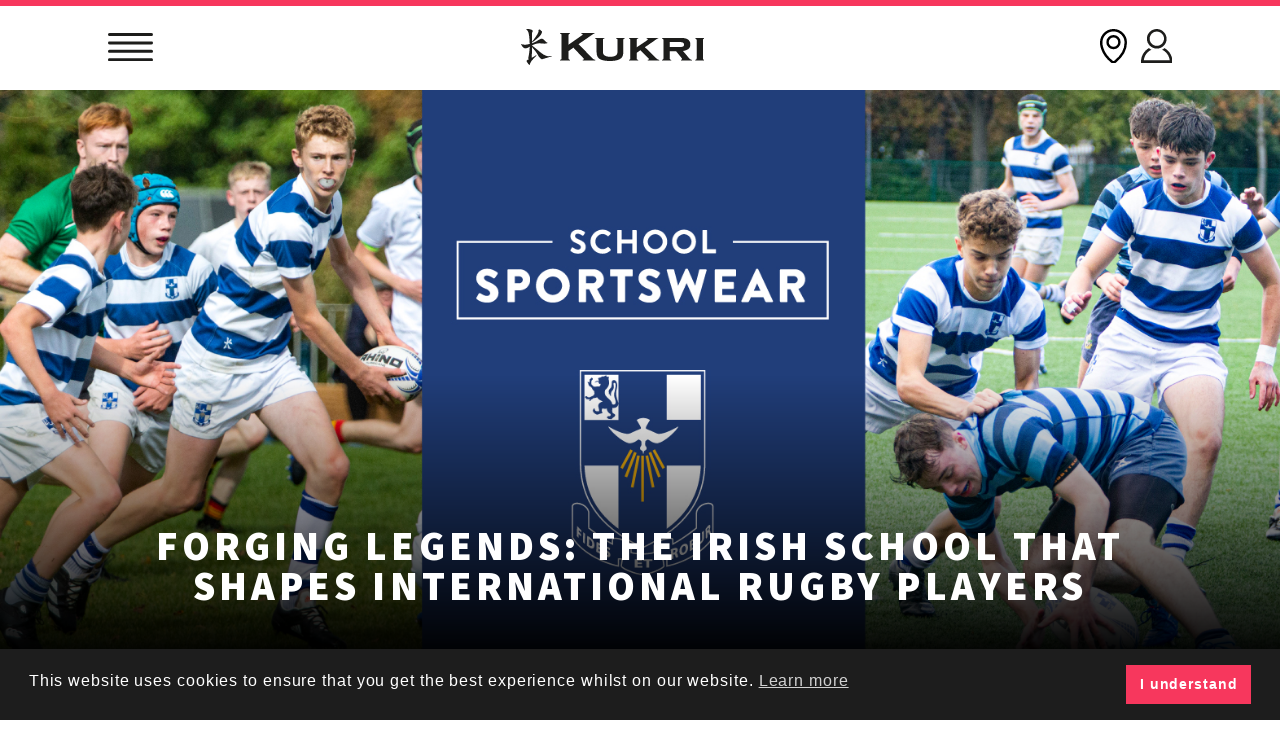

--- FILE ---
content_type: text/html; charset=UTF-8
request_url: https://www.kukrisports.com/ie/news/forging-legends-the-irish-school-that-shapes-international-rugby-players/
body_size: 13082
content:
<!doctype html>
<html lang="en-GB">
<head>
	<meta charset="UTF-8">
	<meta name="viewport" content="width=device-width, initial-scale=1">
	<link rel="profile" href="https://gmpg.org/xfn/11">
	<link rel="preconnect" href="https://fonts.googleapis.com">
	<link rel="preconnect" href="https://fonts.gstatic.com" crossorigin>
	<link href="https://fonts.googleapis.com/css2?family=Source+Sans+Pro:wght@400;600;900&display=swap" rel="stylesheet">

	<!-- Google Tag Manager -->
	<script>(function(w,d,s,l,i){w[l]=w[l]||[];w[l].push({'gtm.start':
	new Date().getTime(),event:'gtm.js'});var f=d.getElementsByTagName(s)[0],
	j=d.createElement(s),dl=l!='dataLayer'?'&l='+l:'';j.async=true;j.src=
	'https://www.googletagmanager.com/gtm.js?id='+i+dl;f.parentNode.insertBefore(j,f);
	})(window,document,'script','dataLayer','GTM-K7SJDF');</script>
	<!-- End Google Tag Manager -->
	
	<meta name='robots' content='index, follow, max-image-preview:large, max-snippet:-1, max-video-preview:-1' />

	<!-- This site is optimized with the Yoast SEO Premium plugin v26.5 (Yoast SEO v26.8) - https://yoast.com/product/yoast-seo-premium-wordpress/ -->
	<title>Forging Legends: The Irish School That Shapes International Rugby Players - Kukri Ireland</title>
	<link rel="canonical" href="https://www.kukrisports.com/ie/news/forging-legends-the-irish-school-that-shapes-international-rugby-players/" />
	<meta property="og:locale" content="en_GB" />
	<meta property="og:type" content="article" />
	<meta property="og:title" content="Forging Legends: The Irish School That Shapes International Rugby Players" />
	<meta property="og:description" content="On the outskirts of Dublin, there is a school that has woven its legacy into the fabric of the nation&#8217;s rugby pride – Blackrock College. Kukri Sports have been a proud partner of the school for many years, providing bespoke, quality sportswear for staff and students. Through working with their elite partners, including Ulster Rugby [&hellip;]" />
	<meta property="og:url" content="https://www.kukrisports.com/ie/news/forging-legends-the-irish-school-that-shapes-international-rugby-players/" />
	<meta property="og:site_name" content="Kukri Ireland" />
	<meta property="article:publisher" content="https://www.facebook.com/kukrisports" />
	<meta property="article:published_time" content="2023-09-14T14:37:37+00:00" />
	<meta property="article:modified_time" content="2023-09-14T14:37:41+00:00" />
	<meta property="og:image" content="https://www.kukrisports.com/ie/wp-content/uploads/sites/13/2023/09/Black-Rock-PR-News-Story_1600x700-IDEA-1.jpg" />
	<meta property="og:image:width" content="1600" />
	<meta property="og:image:height" content="700" />
	<meta property="og:image:type" content="image/jpeg" />
	<meta name="author" content="Karl" />
	<meta name="twitter:card" content="summary_large_image" />
	<meta name="twitter:creator" content="@KukriSports" />
	<meta name="twitter:site" content="@KukriSports" />
	<script type="application/ld+json" class="yoast-schema-graph">{"@context":"https://schema.org","@graph":[{"@type":"Article","@id":"https://www.kukrisports.com/ie/news/forging-legends-the-irish-school-that-shapes-international-rugby-players/#article","isPartOf":{"@id":"https://www.kukrisports.com/ie/news/forging-legends-the-irish-school-that-shapes-international-rugby-players/"},"author":{"name":"Karl","@id":"https://www.kukrisports.com/ie/#/schema/person/6992566221a8237df961272d7a49049f"},"headline":"Forging Legends: The Irish School That Shapes International Rugby Players","datePublished":"2023-09-14T14:37:37+00:00","dateModified":"2023-09-14T14:37:41+00:00","mainEntityOfPage":{"@id":"https://www.kukrisports.com/ie/news/forging-legends-the-irish-school-that-shapes-international-rugby-players/"},"wordCount":703,"publisher":{"@id":"https://www.kukrisports.com/ie/#organization"},"image":{"@id":"https://www.kukrisports.com/ie/news/forging-legends-the-irish-school-that-shapes-international-rugby-players/#primaryimage"},"thumbnailUrl":"https://www.kukrisports.com/ie/wp-content/uploads/sites/13/2023/09/Black-Rock-PR-News-Story_1600x700-IDEA-1.jpg","articleSection":["News"],"inLanguage":"en-GB"},{"@type":"WebPage","@id":"https://www.kukrisports.com/ie/news/forging-legends-the-irish-school-that-shapes-international-rugby-players/","url":"https://www.kukrisports.com/ie/news/forging-legends-the-irish-school-that-shapes-international-rugby-players/","name":"Forging Legends: The Irish School That Shapes International Rugby Players - Kukri Ireland","isPartOf":{"@id":"https://www.kukrisports.com/ie/#website"},"primaryImageOfPage":{"@id":"https://www.kukrisports.com/ie/news/forging-legends-the-irish-school-that-shapes-international-rugby-players/#primaryimage"},"image":{"@id":"https://www.kukrisports.com/ie/news/forging-legends-the-irish-school-that-shapes-international-rugby-players/#primaryimage"},"thumbnailUrl":"https://www.kukrisports.com/ie/wp-content/uploads/sites/13/2023/09/Black-Rock-PR-News-Story_1600x700-IDEA-1.jpg","datePublished":"2023-09-14T14:37:37+00:00","dateModified":"2023-09-14T14:37:41+00:00","breadcrumb":{"@id":"https://www.kukrisports.com/ie/news/forging-legends-the-irish-school-that-shapes-international-rugby-players/#breadcrumb"},"inLanguage":"en-GB","potentialAction":[{"@type":"ReadAction","target":["https://www.kukrisports.com/ie/news/forging-legends-the-irish-school-that-shapes-international-rugby-players/"]}]},{"@type":"ImageObject","inLanguage":"en-GB","@id":"https://www.kukrisports.com/ie/news/forging-legends-the-irish-school-that-shapes-international-rugby-players/#primaryimage","url":"https://www.kukrisports.com/ie/wp-content/uploads/sites/13/2023/09/Black-Rock-PR-News-Story_1600x700-IDEA-1.jpg","contentUrl":"https://www.kukrisports.com/ie/wp-content/uploads/sites/13/2023/09/Black-Rock-PR-News-Story_1600x700-IDEA-1.jpg","width":1600,"height":700},{"@type":"BreadcrumbList","@id":"https://www.kukrisports.com/ie/news/forging-legends-the-irish-school-that-shapes-international-rugby-players/#breadcrumb","itemListElement":[{"@type":"ListItem","position":1,"name":"Home","item":"https://www.kukrisports.com/ie/"},{"@type":"ListItem","position":2,"name":"News","item":"https://www.kukrisports.com/ie/news/"},{"@type":"ListItem","position":3,"name":"Forging Legends: The Irish School That Shapes International Rugby Players"}]},{"@type":"WebSite","@id":"https://www.kukrisports.com/ie/#website","url":"https://www.kukrisports.com/ie/","name":"Kukri Sports Ireland","description":"Ireland","publisher":{"@id":"https://www.kukrisports.com/ie/#organization"},"potentialAction":[{"@type":"SearchAction","target":{"@type":"EntryPoint","urlTemplate":"https://www.kukrisports.com/ie/?s={search_term_string}"},"query-input":{"@type":"PropertyValueSpecification","valueRequired":true,"valueName":"search_term_string"}}],"inLanguage":"en-GB"},{"@type":"Organization","@id":"https://www.kukrisports.com/ie/#organization","name":"Kukri Sports","url":"https://www.kukrisports.com/ie/","logo":{"@type":"ImageObject","inLanguage":"en-GB","@id":"https://www.kukrisports.com/ie/#/schema/logo/image/","url":"https://www.kukrisports.com/ie/wp-content/uploads/sites/13/2024/05/logo.jpg","contentUrl":"https://www.kukrisports.com/ie/wp-content/uploads/sites/13/2024/05/logo.jpg","width":1062,"height":562,"caption":"Kukri Sports"},"image":{"@id":"https://www.kukrisports.com/ie/#/schema/logo/image/"},"sameAs":["https://www.facebook.com/kukrisports","https://x.com/KukriSports","https://instagram.com/kukri_sports","https://linkedin.com/company/kukri-sports-ltd","https://tiktok.com/@kukri_sports"]},{"@type":"Person","@id":"https://www.kukrisports.com/ie/#/schema/person/6992566221a8237df961272d7a49049f","name":"Karl","sameAs":["https://www.kukrisports.com/"],"url":"https://www.kukrisports.com/ie/author/ql2hkxrl7h/"}]}</script>
	<!-- / Yoast SEO Premium plugin. -->


<link rel="alternate" type="application/rss+xml" title="Kukri Ireland &raquo; Feed" href="https://www.kukrisports.com/ie/feed/" />
<link rel="alternate" type="application/rss+xml" title="Kukri Ireland &raquo; Comments Feed" href="https://www.kukrisports.com/ie/comments/feed/" />
<link rel="alternate" title="oEmbed (JSON)" type="application/json+oembed" href="https://www.kukrisports.com/ie/wp-json/oembed/1.0/embed?url=https%3A%2F%2Fwww.kukrisports.com%2Fie%2Fnews%2Fforging-legends-the-irish-school-that-shapes-international-rugby-players%2F" />
<link rel="alternate" title="oEmbed (XML)" type="text/xml+oembed" href="https://www.kukrisports.com/ie/wp-json/oembed/1.0/embed?url=https%3A%2F%2Fwww.kukrisports.com%2Fie%2Fnews%2Fforging-legends-the-irish-school-that-shapes-international-rugby-players%2F&#038;format=xml" />
<style id='wp-img-auto-sizes-contain-inline-css'>
img:is([sizes=auto i],[sizes^="auto," i]){contain-intrinsic-size:3000px 1500px}
/*# sourceURL=wp-img-auto-sizes-contain-inline-css */
</style>
<link rel='stylesheet' id='sbi_styles-css' href='https://www.kukrisports.com/ie/wp-content/plugins/instagram-feed/css/sbi-styles.min.css?ver=6.10.0' media='all' />
<style id='wp-emoji-styles-inline-css'>

	img.wp-smiley, img.emoji {
		display: inline !important;
		border: none !important;
		box-shadow: none !important;
		height: 1em !important;
		width: 1em !important;
		margin: 0 0.07em !important;
		vertical-align: -0.1em !important;
		background: none !important;
		padding: 0 !important;
	}
/*# sourceURL=wp-emoji-styles-inline-css */
</style>
<style id='wp-block-library-inline-css'>
:root{--wp-block-synced-color:#7a00df;--wp-block-synced-color--rgb:122,0,223;--wp-bound-block-color:var(--wp-block-synced-color);--wp-editor-canvas-background:#ddd;--wp-admin-theme-color:#007cba;--wp-admin-theme-color--rgb:0,124,186;--wp-admin-theme-color-darker-10:#006ba1;--wp-admin-theme-color-darker-10--rgb:0,107,160.5;--wp-admin-theme-color-darker-20:#005a87;--wp-admin-theme-color-darker-20--rgb:0,90,135;--wp-admin-border-width-focus:2px}@media (min-resolution:192dpi){:root{--wp-admin-border-width-focus:1.5px}}.wp-element-button{cursor:pointer}:root .has-very-light-gray-background-color{background-color:#eee}:root .has-very-dark-gray-background-color{background-color:#313131}:root .has-very-light-gray-color{color:#eee}:root .has-very-dark-gray-color{color:#313131}:root .has-vivid-green-cyan-to-vivid-cyan-blue-gradient-background{background:linear-gradient(135deg,#00d084,#0693e3)}:root .has-purple-crush-gradient-background{background:linear-gradient(135deg,#34e2e4,#4721fb 50%,#ab1dfe)}:root .has-hazy-dawn-gradient-background{background:linear-gradient(135deg,#faaca8,#dad0ec)}:root .has-subdued-olive-gradient-background{background:linear-gradient(135deg,#fafae1,#67a671)}:root .has-atomic-cream-gradient-background{background:linear-gradient(135deg,#fdd79a,#004a59)}:root .has-nightshade-gradient-background{background:linear-gradient(135deg,#330968,#31cdcf)}:root .has-midnight-gradient-background{background:linear-gradient(135deg,#020381,#2874fc)}:root{--wp--preset--font-size--normal:16px;--wp--preset--font-size--huge:42px}.has-regular-font-size{font-size:1em}.has-larger-font-size{font-size:2.625em}.has-normal-font-size{font-size:var(--wp--preset--font-size--normal)}.has-huge-font-size{font-size:var(--wp--preset--font-size--huge)}.has-text-align-center{text-align:center}.has-text-align-left{text-align:left}.has-text-align-right{text-align:right}.has-fit-text{white-space:nowrap!important}#end-resizable-editor-section{display:none}.aligncenter{clear:both}.items-justified-left{justify-content:flex-start}.items-justified-center{justify-content:center}.items-justified-right{justify-content:flex-end}.items-justified-space-between{justify-content:space-between}.screen-reader-text{border:0;clip-path:inset(50%);height:1px;margin:-1px;overflow:hidden;padding:0;position:absolute;width:1px;word-wrap:normal!important}.screen-reader-text:focus{background-color:#ddd;clip-path:none;color:#444;display:block;font-size:1em;height:auto;left:5px;line-height:normal;padding:15px 23px 14px;text-decoration:none;top:5px;width:auto;z-index:100000}html :where(.has-border-color){border-style:solid}html :where([style*=border-top-color]){border-top-style:solid}html :where([style*=border-right-color]){border-right-style:solid}html :where([style*=border-bottom-color]){border-bottom-style:solid}html :where([style*=border-left-color]){border-left-style:solid}html :where([style*=border-width]){border-style:solid}html :where([style*=border-top-width]){border-top-style:solid}html :where([style*=border-right-width]){border-right-style:solid}html :where([style*=border-bottom-width]){border-bottom-style:solid}html :where([style*=border-left-width]){border-left-style:solid}html :where(img[class*=wp-image-]){height:auto;max-width:100%}:where(figure){margin:0 0 1em}html :where(.is-position-sticky){--wp-admin--admin-bar--position-offset:var(--wp-admin--admin-bar--height,0px)}@media screen and (max-width:600px){html :where(.is-position-sticky){--wp-admin--admin-bar--position-offset:0px}}

/*# sourceURL=wp-block-library-inline-css */
</style><style id='wp-block-list-inline-css'>
ol,ul{box-sizing:border-box}:root :where(.wp-block-list.has-background){padding:1.25em 2.375em}
/*# sourceURL=https://www.kukrisports.com/ie/wp-includes/blocks/list/style.min.css */
</style>
<style id='global-styles-inline-css'>
:root{--wp--preset--aspect-ratio--square: 1;--wp--preset--aspect-ratio--4-3: 4/3;--wp--preset--aspect-ratio--3-4: 3/4;--wp--preset--aspect-ratio--3-2: 3/2;--wp--preset--aspect-ratio--2-3: 2/3;--wp--preset--aspect-ratio--16-9: 16/9;--wp--preset--aspect-ratio--9-16: 9/16;--wp--preset--color--black: #000000;--wp--preset--color--cyan-bluish-gray: #abb8c3;--wp--preset--color--white: #ffffff;--wp--preset--color--pale-pink: #f78da7;--wp--preset--color--vivid-red: #cf2e2e;--wp--preset--color--luminous-vivid-orange: #ff6900;--wp--preset--color--luminous-vivid-amber: #fcb900;--wp--preset--color--light-green-cyan: #7bdcb5;--wp--preset--color--vivid-green-cyan: #00d084;--wp--preset--color--pale-cyan-blue: #8ed1fc;--wp--preset--color--vivid-cyan-blue: #0693e3;--wp--preset--color--vivid-purple: #9b51e0;--wp--preset--gradient--vivid-cyan-blue-to-vivid-purple: linear-gradient(135deg,rgb(6,147,227) 0%,rgb(155,81,224) 100%);--wp--preset--gradient--light-green-cyan-to-vivid-green-cyan: linear-gradient(135deg,rgb(122,220,180) 0%,rgb(0,208,130) 100%);--wp--preset--gradient--luminous-vivid-amber-to-luminous-vivid-orange: linear-gradient(135deg,rgb(252,185,0) 0%,rgb(255,105,0) 100%);--wp--preset--gradient--luminous-vivid-orange-to-vivid-red: linear-gradient(135deg,rgb(255,105,0) 0%,rgb(207,46,46) 100%);--wp--preset--gradient--very-light-gray-to-cyan-bluish-gray: linear-gradient(135deg,rgb(238,238,238) 0%,rgb(169,184,195) 100%);--wp--preset--gradient--cool-to-warm-spectrum: linear-gradient(135deg,rgb(74,234,220) 0%,rgb(151,120,209) 20%,rgb(207,42,186) 40%,rgb(238,44,130) 60%,rgb(251,105,98) 80%,rgb(254,248,76) 100%);--wp--preset--gradient--blush-light-purple: linear-gradient(135deg,rgb(255,206,236) 0%,rgb(152,150,240) 100%);--wp--preset--gradient--blush-bordeaux: linear-gradient(135deg,rgb(254,205,165) 0%,rgb(254,45,45) 50%,rgb(107,0,62) 100%);--wp--preset--gradient--luminous-dusk: linear-gradient(135deg,rgb(255,203,112) 0%,rgb(199,81,192) 50%,rgb(65,88,208) 100%);--wp--preset--gradient--pale-ocean: linear-gradient(135deg,rgb(255,245,203) 0%,rgb(182,227,212) 50%,rgb(51,167,181) 100%);--wp--preset--gradient--electric-grass: linear-gradient(135deg,rgb(202,248,128) 0%,rgb(113,206,126) 100%);--wp--preset--gradient--midnight: linear-gradient(135deg,rgb(2,3,129) 0%,rgb(40,116,252) 100%);--wp--preset--font-size--small: 12px;--wp--preset--font-size--medium: 18px;--wp--preset--font-size--large: 24px;--wp--preset--font-size--x-large: 42px;--wp--preset--spacing--20: 0.44rem;--wp--preset--spacing--30: 0.67rem;--wp--preset--spacing--40: 1rem;--wp--preset--spacing--50: 1.5rem;--wp--preset--spacing--60: 2.25rem;--wp--preset--spacing--70: 3.38rem;--wp--preset--spacing--80: 5.06rem;--wp--preset--shadow--natural: 6px 6px 9px rgba(0, 0, 0, 0.2);--wp--preset--shadow--deep: 12px 12px 50px rgba(0, 0, 0, 0.4);--wp--preset--shadow--sharp: 6px 6px 0px rgba(0, 0, 0, 0.2);--wp--preset--shadow--outlined: 6px 6px 0px -3px rgb(255, 255, 255), 6px 6px rgb(0, 0, 0);--wp--preset--shadow--crisp: 6px 6px 0px rgb(0, 0, 0);}:where(.is-layout-flex){gap: 0.5em;}:where(.is-layout-grid){gap: 0.5em;}body .is-layout-flex{display: flex;}.is-layout-flex{flex-wrap: wrap;align-items: center;}.is-layout-flex > :is(*, div){margin: 0;}body .is-layout-grid{display: grid;}.is-layout-grid > :is(*, div){margin: 0;}:where(.wp-block-columns.is-layout-flex){gap: 2em;}:where(.wp-block-columns.is-layout-grid){gap: 2em;}:where(.wp-block-post-template.is-layout-flex){gap: 1.25em;}:where(.wp-block-post-template.is-layout-grid){gap: 1.25em;}.has-black-color{color: var(--wp--preset--color--black) !important;}.has-cyan-bluish-gray-color{color: var(--wp--preset--color--cyan-bluish-gray) !important;}.has-white-color{color: var(--wp--preset--color--white) !important;}.has-pale-pink-color{color: var(--wp--preset--color--pale-pink) !important;}.has-vivid-red-color{color: var(--wp--preset--color--vivid-red) !important;}.has-luminous-vivid-orange-color{color: var(--wp--preset--color--luminous-vivid-orange) !important;}.has-luminous-vivid-amber-color{color: var(--wp--preset--color--luminous-vivid-amber) !important;}.has-light-green-cyan-color{color: var(--wp--preset--color--light-green-cyan) !important;}.has-vivid-green-cyan-color{color: var(--wp--preset--color--vivid-green-cyan) !important;}.has-pale-cyan-blue-color{color: var(--wp--preset--color--pale-cyan-blue) !important;}.has-vivid-cyan-blue-color{color: var(--wp--preset--color--vivid-cyan-blue) !important;}.has-vivid-purple-color{color: var(--wp--preset--color--vivid-purple) !important;}.has-black-background-color{background-color: var(--wp--preset--color--black) !important;}.has-cyan-bluish-gray-background-color{background-color: var(--wp--preset--color--cyan-bluish-gray) !important;}.has-white-background-color{background-color: var(--wp--preset--color--white) !important;}.has-pale-pink-background-color{background-color: var(--wp--preset--color--pale-pink) !important;}.has-vivid-red-background-color{background-color: var(--wp--preset--color--vivid-red) !important;}.has-luminous-vivid-orange-background-color{background-color: var(--wp--preset--color--luminous-vivid-orange) !important;}.has-luminous-vivid-amber-background-color{background-color: var(--wp--preset--color--luminous-vivid-amber) !important;}.has-light-green-cyan-background-color{background-color: var(--wp--preset--color--light-green-cyan) !important;}.has-vivid-green-cyan-background-color{background-color: var(--wp--preset--color--vivid-green-cyan) !important;}.has-pale-cyan-blue-background-color{background-color: var(--wp--preset--color--pale-cyan-blue) !important;}.has-vivid-cyan-blue-background-color{background-color: var(--wp--preset--color--vivid-cyan-blue) !important;}.has-vivid-purple-background-color{background-color: var(--wp--preset--color--vivid-purple) !important;}.has-black-border-color{border-color: var(--wp--preset--color--black) !important;}.has-cyan-bluish-gray-border-color{border-color: var(--wp--preset--color--cyan-bluish-gray) !important;}.has-white-border-color{border-color: var(--wp--preset--color--white) !important;}.has-pale-pink-border-color{border-color: var(--wp--preset--color--pale-pink) !important;}.has-vivid-red-border-color{border-color: var(--wp--preset--color--vivid-red) !important;}.has-luminous-vivid-orange-border-color{border-color: var(--wp--preset--color--luminous-vivid-orange) !important;}.has-luminous-vivid-amber-border-color{border-color: var(--wp--preset--color--luminous-vivid-amber) !important;}.has-light-green-cyan-border-color{border-color: var(--wp--preset--color--light-green-cyan) !important;}.has-vivid-green-cyan-border-color{border-color: var(--wp--preset--color--vivid-green-cyan) !important;}.has-pale-cyan-blue-border-color{border-color: var(--wp--preset--color--pale-cyan-blue) !important;}.has-vivid-cyan-blue-border-color{border-color: var(--wp--preset--color--vivid-cyan-blue) !important;}.has-vivid-purple-border-color{border-color: var(--wp--preset--color--vivid-purple) !important;}.has-vivid-cyan-blue-to-vivid-purple-gradient-background{background: var(--wp--preset--gradient--vivid-cyan-blue-to-vivid-purple) !important;}.has-light-green-cyan-to-vivid-green-cyan-gradient-background{background: var(--wp--preset--gradient--light-green-cyan-to-vivid-green-cyan) !important;}.has-luminous-vivid-amber-to-luminous-vivid-orange-gradient-background{background: var(--wp--preset--gradient--luminous-vivid-amber-to-luminous-vivid-orange) !important;}.has-luminous-vivid-orange-to-vivid-red-gradient-background{background: var(--wp--preset--gradient--luminous-vivid-orange-to-vivid-red) !important;}.has-very-light-gray-to-cyan-bluish-gray-gradient-background{background: var(--wp--preset--gradient--very-light-gray-to-cyan-bluish-gray) !important;}.has-cool-to-warm-spectrum-gradient-background{background: var(--wp--preset--gradient--cool-to-warm-spectrum) !important;}.has-blush-light-purple-gradient-background{background: var(--wp--preset--gradient--blush-light-purple) !important;}.has-blush-bordeaux-gradient-background{background: var(--wp--preset--gradient--blush-bordeaux) !important;}.has-luminous-dusk-gradient-background{background: var(--wp--preset--gradient--luminous-dusk) !important;}.has-pale-ocean-gradient-background{background: var(--wp--preset--gradient--pale-ocean) !important;}.has-electric-grass-gradient-background{background: var(--wp--preset--gradient--electric-grass) !important;}.has-midnight-gradient-background{background: var(--wp--preset--gradient--midnight) !important;}.has-small-font-size{font-size: var(--wp--preset--font-size--small) !important;}.has-medium-font-size{font-size: var(--wp--preset--font-size--medium) !important;}.has-large-font-size{font-size: var(--wp--preset--font-size--large) !important;}.has-x-large-font-size{font-size: var(--wp--preset--font-size--x-large) !important;}
/*# sourceURL=global-styles-inline-css */
</style>

<style id='classic-theme-styles-inline-css'>
/*! This file is auto-generated */
.wp-block-button__link{color:#fff;background-color:#32373c;border-radius:9999px;box-shadow:none;text-decoration:none;padding:calc(.667em + 2px) calc(1.333em + 2px);font-size:1.125em}.wp-block-file__button{background:#32373c;color:#fff;text-decoration:none}
/*# sourceURL=/wp-includes/css/classic-themes.min.css */
</style>
<link rel='stylesheet' id='contact-form-7-css' href='https://www.kukrisports.com/ie/wp-content/plugins/contact-form-7/includes/css/styles.css?ver=6.1.4' media='all' />
<link rel='stylesheet' id='nsc_bar_nice-cookie-consent-css' href='https://www.kukrisports.com/ie/wp-content/plugins/beautiful-and-responsive-cookie-consent/public/cookieNSCconsent.min.css?ver=4.9.2' media='all' />
<link rel='stylesheet' id='underscores-css' href='https://www.kukrisports.com/ie/wp-content/themes/kukri/underscores.css?ver=1.0.22' media='all' />
<link rel='stylesheet' id='kukri-style-css' href='https://www.kukrisports.com/ie/wp-content/themes/kukri/style.css?ver=1.0.22' media='all' />
<link rel='stylesheet' id='wp-block-paragraph-css' href='https://www.kukrisports.com/ie/wp-includes/blocks/paragraph/style.min.css?ver=6.9' media='all' />
<script src="https://www.kukrisports.com/ie/wp-includes/js/jquery/jquery.min.js?ver=3.7.1" id="jquery-core-js"></script>
<script src="https://www.kukrisports.com/ie/wp-includes/js/jquery/jquery-migrate.min.js?ver=3.4.1" id="jquery-migrate-js"></script>
<script src="https://www.kukrisports.com/ie/wp-content/themes/kukri/js/jquery.cycle2.min.js?ver=1.0.22" id="jcycle-js"></script>
<script src="https://www.kukrisports.com/ie/wp-content/themes/kukri/js/navigation.js?ver=1.0.22" id="kukri-navigation-js"></script>
<link rel="https://api.w.org/" href="https://www.kukrisports.com/ie/wp-json/" /><link rel="alternate" title="JSON" type="application/json" href="https://www.kukrisports.com/ie/wp-json/wp/v2/posts/4677" /><link rel="EditURI" type="application/rsd+xml" title="RSD" href="https://www.kukrisports.com/ie/xmlrpc.php?rsd" />
<meta name="generator" content="WordPress 6.9" />
<link rel='shortlink' href='https://www.kukrisports.com/ie/?p=4677' />
<link rel="icon" href="https://www.kukrisports.com/ie/wp-content/uploads/sites/13/2022/07/cropped-favicon-32x32.png" sizes="32x32" />
<link rel="icon" href="https://www.kukrisports.com/ie/wp-content/uploads/sites/13/2022/07/cropped-favicon-192x192.png" sizes="192x192" />
<link rel="apple-touch-icon" href="https://www.kukrisports.com/ie/wp-content/uploads/sites/13/2022/07/cropped-favicon-180x180.png" />
<meta name="msapplication-TileImage" content="https://www.kukrisports.com/ie/wp-content/uploads/sites/13/2022/07/cropped-favicon-270x270.png" />
</head>

<body class="wp-singular post-template-default single single-post postid-4677 single-format-standard wp-theme-kukri no-sidebar">

<!-- Google Tag Manager (noscript) -->
<noscript><iframe src="https://www.googletagmanager.com/ns.html?id=GTM-K7SJDF"
height="0" width="0" style="display:none;visibility:hidden"></iframe></noscript>
<!-- End Google Tag Manager (noscript) -->

<div id="page" class="site">
	<a class="skip-link screen-reader-text" href="#primary">Skip to content</a>
		<nav id="mobilemenu" class="mobilemenu">
		<div class="menu-main-menu-container"><ul id="mob-menu" class="menu"><li id="menu-item-285" class="menu-item menu-item-type-post_type menu-item-object-page menu-item-has-children menu-item-285"><a href="https://www.kukrisports.com/ie/your-sport/">Design your kit</a>
<ul class="sub-menu">
	<li id="menu-item-7029" class="menu-item menu-item-type-post_type menu-item-object-page menu-item-7029"><a href="https://www.kukrisports.com/ie/how-to-design-your-own/">How to design your own</a></li>
	<li id="menu-item-369" class="menu-item menu-item-type-post_type menu-item-object-page menu-item-369"><a href="https://www.kukrisports.com/ie/your-sport/rugby/">Rugby</a></li>
	<li id="menu-item-411" class="menu-item menu-item-type-post_type menu-item-object-page menu-item-411"><a href="https://www.kukrisports.com/ie/your-sport/netball/">Netball</a></li>
	<li id="menu-item-1333" class="menu-item menu-item-type-post_type menu-item-object-page menu-item-1333"><a href="https://www.kukrisports.com/ie/your-sport/cricket/">Cricket</a></li>
	<li id="menu-item-1297" class="menu-item menu-item-type-post_type menu-item-object-page menu-item-1297"><a href="https://www.kukrisports.com/ie/your-sport/hockey/">Hockey</a></li>
	<li id="menu-item-1269" class="menu-item menu-item-type-post_type menu-item-object-page menu-item-1269"><a href="https://www.kukrisports.com/ie/your-sport/athletics/">Athletics</a></li>
	<li id="menu-item-1373" class="menu-item menu-item-type-post_type menu-item-object-page menu-item-1373"><a href="https://www.kukrisports.com/ie/your-sport/other-sports/">Other Sports Kit</a></li>
	<li id="menu-item-7173" class="menu-item menu-item-type-post_type menu-item-object-page menu-item-7173"><a href="https://www.kukrisports.com/ie/design-your-training-leisurewear/">Design Your Training &#038; Leisurewear</a></li>
</ul>
</li>
<li id="menu-item-3743" class="menu-item menu-item-type-post_type menu-item-object-page menu-item-has-children menu-item-3743"><a href="https://www.kukrisports.com/ie/train-leisure/">Training &amp; Leisurewear</a>
<ul class="sub-menu">
	<li id="menu-item-1375" class="menu-item menu-item-type-post_type menu-item-object-page menu-item-1375"><a href="https://www.kukrisports.com/ie/your-sport/training-leisurewear/">Core Training &#038; Leisurewear</a></li>
	<li id="menu-item-3747" class="menu-item menu-item-type-post_type menu-item-object-page menu-item-3747"><a href="https://www.kukrisports.com/ie/design-your-training-leisurewear/">Design Your Training &#038; Leisurewear</a></li>
</ul>
</li>
<li id="menu-item-635" class="menu-item menu-item-type-post_type menu-item-object-page menu-item-has-children menu-item-635"><a href="https://www.kukrisports.com/ie/education-sportswear/">Education</a>
<ul class="sub-menu">
	<li id="menu-item-6317" class="menu-item menu-item-type-post_type menu-item-object-page menu-item-6317"><a href="https://www.kukrisports.com/ie/education-sportswear/schools/choose-kukri-school-sportswear-ireland/">Choose Kukri For Your School Sportswear</a></li>
	<li id="menu-item-693" class="menu-item menu-item-type-post_type menu-item-object-page menu-item-693"><a href="https://www.kukrisports.com/ie/education-sportswear/universities/">Universities</a></li>
	<li id="menu-item-2171" class="menu-item menu-item-type-post_type menu-item-object-page menu-item-2171"><a href="https://www.kukrisports.com/ie/education-sportswear/shops/">Shops</a></li>
</ul>
</li>
<li id="menu-item-963" class="menu-item menu-item-type-post_type menu-item-object-page menu-item-has-children menu-item-963"><a href="https://www.kukrisports.com/ie/partners/">Partners</a>
<ul class="sub-menu">
	<li id="menu-item-2215" class="menu-item menu-item-type-post_type menu-item-object-page menu-item-2215"><a href="https://www.kukrisports.com/ie/partners/">Partners Info</a></li>
	<li id="menu-item-2213" class="menu-item menu-item-type-post_type menu-item-object-page menu-item-2213"><a href="https://www.kukrisports.com/ie/partners/partners-shops/">Partner Shops</a></li>
</ul>
</li>
<li id="menu-item-459" class="menu-item menu-item-type-post_type menu-item-object-page menu-item-has-children menu-item-459"><a href="https://www.kukrisports.com/ie/about-us/">About Us</a>
<ul class="sub-menu">
	<li id="menu-item-1059" class="menu-item menu-item-type-post_type menu-item-object-page current_page_parent menu-item-1059"><a href="https://www.kukrisports.com/ie/news/">News</a></li>
	<li id="menu-item-10357" class="menu-item menu-item-type-post_type menu-item-object-page menu-item-10357"><a href="https://www.kukrisports.com/ie/sustainability-in-sport/">Sustainability In Sport</a></li>
	<li id="menu-item-1453" class="menu-item menu-item-type-post_type menu-item-object-page menu-item-1453"><a href="https://www.kukrisports.com/ie/sustainability/">Sustainability at Kukri</a></li>
	<li id="menu-item-1457" class="menu-item menu-item-type-post_type menu-item-object-page menu-item-1457"><a href="https://www.kukrisports.com/ie/careers/">Careers</a></li>
	<li id="menu-item-1455" class="menu-item menu-item-type-post_type menu-item-object-page menu-item-1455"><a href="https://www.kukrisports.com/ie/resources/">Resources</a></li>
</ul>
</li>
<li id="menu-item-79" class="menu-item menu-item-type-post_type menu-item-object-page menu-item-79"><a href="https://www.kukrisports.com/ie/contact-us/">Contact Us</a></li>
</ul></div>
		<div class="signup">
			Sign up for the latest Kukri news
			<a class="signup-button" href="https://www.kukrisports.com/ie/news-sign-up">Sign up</a>
		</div>


		<div class="lazyblock-social-media-links-Amq72 wp-block-lazyblock-social-media-links"><div class="social">
	<a href="https://www.instagram.com/kukri_sports " target="_blank"><img decoding="async" class="social-icon" src="https://www.kukrisports.com/ie/wp-content/themes/kukri/img/instagram.svg" alt="instagram" /></a>
	<a href="https://www.facebook.com/kukrisports " target="_blank"><img decoding="async" class="social-icon" src="https://www.kukrisports.com/ie/wp-content/themes/kukri/img/facebook.svg" alt="facebook" /></a>
	<!--<a href="https://www.twitter.com/KukriSports " target="_blank"><img decoding="async" class="social-icon" src="https://www.kukrisports.com/ie/wp-content/themes/kukri/img/x.svg" alt="twitter" /></a>-->
	<a href="https://www.linkedin.com/company/kukri-sports-ltd " target="_blank"><img decoding="async" class="social-icon" src="https://www.kukrisports.com/ie/wp-content/themes/kukri/img/linkedin.svg" alt="linkedIn" /></a>
	<a href="https://www.tiktok.com/@kukri_sports " target="_blank"><img decoding="async" class="social-icon" src="https://www.kukrisports.com/ie/wp-content/themes/kukri/img/tiktok.svg" alt="tiktok" /></a>
	<a href="https://www.youtube.com/@Kukri_Sports " target="_blank"><img decoding="async" class="social-icon" src="https://www.kukrisports.com/ie/wp-content/themes/kukri/img/youtube.svg" alt="youtube" /></a>
</div>


</div>	</nav>

	<div class="mob-loc-switch switch-options">
		<a href="https://www.kukrisports.com/uk/" target="_blank">United Kingdom</a>				<a href="https://www.kukrisports.com/hk/" target="_blank">Asia</a>		<a href="https://www.kukrisports.com/ae/" target="_blank">Middle East</a>		<a href="https://www.kukrisports.com/ca/" target="_blank">North America</a>		<a href="https://www.kukrisports.com/nz/" target="_blank">New Zealand</a>		<a href="https://www.kukrisports.com/au/" target="_blank">Australia</a>	</div>


	<header class="pre-header fullwidthx">
		<div class="wrapper">
			<div class="pre-header-grid">
				<div class="social-wrapper">
					<div class="lazyblock-social-media-links-Amq72 wp-block-lazyblock-social-media-links"><div class="social">
	<a href="https://www.instagram.com/kukri_sports " target="_blank"><img decoding="async" class="social-icon" src="https://www.kukrisports.com/ie/wp-content/themes/kukri/img/instagram.svg" alt="instagram" /></a>
	<a href="https://www.facebook.com/kukrisports " target="_blank"><img decoding="async" class="social-icon" src="https://www.kukrisports.com/ie/wp-content/themes/kukri/img/facebook.svg" alt="facebook" /></a>
	<!--<a href="https://www.twitter.com/KukriSports " target="_blank"><img decoding="async" class="social-icon" src="https://www.kukrisports.com/ie/wp-content/themes/kukri/img/x.svg" alt="twitter" /></a>-->
	<a href="https://www.linkedin.com/company/kukri-sports-ltd " target="_blank"><img decoding="async" class="social-icon" src="https://www.kukrisports.com/ie/wp-content/themes/kukri/img/linkedin.svg" alt="linkedIn" /></a>
	<a href="https://www.tiktok.com/@kukri_sports " target="_blank"><img decoding="async" class="social-icon" src="https://www.kukrisports.com/ie/wp-content/themes/kukri/img/tiktok.svg" alt="tiktok" /></a>
	<a href="https://www.youtube.com/@Kukri_Sports " target="_blank"><img decoding="async" class="social-icon" src="https://www.kukrisports.com/ie/wp-content/themes/kukri/img/youtube.svg" alt="youtube" /></a>
</div>


</div>				</div>
				<div class="login-loc">
					<a class="country-switcher"><img class="wee-icon" src="https://www.kukrisports.com/ie/wp-content/themes/kukri/img/loc.svg" alt="" /> Ireland</a> 
					<div class="switch-options">
						<a href="https://www.kukrisports.com/uk/" target="_blank">United Kingdom</a>												<a href="https://www.kukrisports.com/hk/" target="_blank">Asia</a>						<a href="https://www.kukrisports.com/ae/" target="_blank">Middle East</a>						<a href="https://www.kukrisports.com/ca/" target="_blank">North America</a>						<a href="https://www.kukrisports.com/nz/" target="_blank">New Zealand</a>						<a href="https://www.kukrisports.com/au/" target="_blank">Australia</a>					</div>
					<a href="https://www.kukrisports.ie/teamshop/kukri/signInNg" target="_blank" class="login-link"><img class="wee-icon" src="https://www.kukrisports.com/ie/wp-content/themes/kukri/img/person.svg" alt="" /> Login / Register</a>
				</div>
				

			</div>
		</div>
	</header>

	<header id="masthead" class="site-header outer-wrapperx">
		<div class="wrapper">
			<div class="menutoggle">
				<img class="bars" src="https://www.kukrisports.com/ie/wp-content/themes/kukri/img/bars.svg" alt="open menu" /><img class="cross" src="https://www.kukrisports.com/ie/wp-content/themes/kukri/img/cross.svg" alt="close menu" />
			</div>
			<div class="loc-mobile">
				<a href="#" class="country-switcher"><img class="loc-icon" src="https://www.kukrisports.com/ie/wp-content/themes/kukri/img/loc.svg" alt="change location" /></a>
			</div>
			<div class="login-mobile">
				<a href="https://www.kukrisports.ie/teamshop/kukri/signInNg" target="_blank"><img class="login-icon" src="https://www.kukrisports.com/ie/wp-content/themes/kukri/img/person-dark.svg" alt="login or register" /></a>
			</div>

			<div class="site-branding">
				
				<a href="https://www.kukrisports.com/ie/" rel="home">
					<img id="logo" class="main-logo" src="https://www.kukrisports.com/ie/wp-content/themes/kukri/img/kukri.svg" alt="Kukri" />
				</a>
					
			</div><!-- .site-branding -->

			<nav id="site-navigation" class="main-navigation">
				<!--<button class="menu-toggle" aria-controls="primary-menu" aria-expanded="false">Primary Menu</button>-->
				<div class="menu-main-menu-container"><ul id="primary-menu" class="menu"><li class="menu-item menu-item-type-post_type menu-item-object-page menu-item-has-children menu-item-285"><a href="https://www.kukrisports.com/ie/your-sport/">Design your kit</a>
<ul class="sub-menu">
	<li class="menu-item menu-item-type-post_type menu-item-object-page menu-item-7029"><a href="https://www.kukrisports.com/ie/how-to-design-your-own/">How to design your own</a></li>
	<li class="menu-item menu-item-type-post_type menu-item-object-page menu-item-369"><a href="https://www.kukrisports.com/ie/your-sport/rugby/">Rugby</a></li>
	<li class="menu-item menu-item-type-post_type menu-item-object-page menu-item-411"><a href="https://www.kukrisports.com/ie/your-sport/netball/">Netball</a></li>
	<li class="menu-item menu-item-type-post_type menu-item-object-page menu-item-1333"><a href="https://www.kukrisports.com/ie/your-sport/cricket/">Cricket</a></li>
	<li class="menu-item menu-item-type-post_type menu-item-object-page menu-item-1297"><a href="https://www.kukrisports.com/ie/your-sport/hockey/">Hockey</a></li>
	<li class="menu-item menu-item-type-post_type menu-item-object-page menu-item-1269"><a href="https://www.kukrisports.com/ie/your-sport/athletics/">Athletics</a></li>
	<li class="menu-item menu-item-type-post_type menu-item-object-page menu-item-1373"><a href="https://www.kukrisports.com/ie/your-sport/other-sports/">Other Sports Kit</a></li>
	<li class="menu-item menu-item-type-post_type menu-item-object-page menu-item-7173"><a href="https://www.kukrisports.com/ie/design-your-training-leisurewear/">Design Your Training &#038; Leisurewear</a></li>
</ul>
</li>
<li class="menu-item menu-item-type-post_type menu-item-object-page menu-item-has-children menu-item-3743"><a href="https://www.kukrisports.com/ie/train-leisure/">Training &amp; Leisurewear</a>
<ul class="sub-menu">
	<li class="menu-item menu-item-type-post_type menu-item-object-page menu-item-1375"><a href="https://www.kukrisports.com/ie/your-sport/training-leisurewear/">Core Training &#038; Leisurewear</a></li>
	<li class="menu-item menu-item-type-post_type menu-item-object-page menu-item-3747"><a href="https://www.kukrisports.com/ie/design-your-training-leisurewear/">Design Your Training &#038; Leisurewear</a></li>
</ul>
</li>
<li class="menu-item menu-item-type-post_type menu-item-object-page menu-item-has-children menu-item-635"><a href="https://www.kukrisports.com/ie/education-sportswear/">Education</a>
<ul class="sub-menu">
	<li class="menu-item menu-item-type-post_type menu-item-object-page menu-item-6317"><a href="https://www.kukrisports.com/ie/education-sportswear/schools/choose-kukri-school-sportswear-ireland/">Choose Kukri For Your School Sportswear</a></li>
	<li class="menu-item menu-item-type-post_type menu-item-object-page menu-item-693"><a href="https://www.kukrisports.com/ie/education-sportswear/universities/">Universities</a></li>
	<li class="menu-item menu-item-type-post_type menu-item-object-page menu-item-2171"><a href="https://www.kukrisports.com/ie/education-sportswear/shops/">Shops</a></li>
</ul>
</li>
<li class="menu-item menu-item-type-post_type menu-item-object-page menu-item-has-children menu-item-963"><a href="https://www.kukrisports.com/ie/partners/">Partners</a>
<ul class="sub-menu">
	<li class="menu-item menu-item-type-post_type menu-item-object-page menu-item-2215"><a href="https://www.kukrisports.com/ie/partners/">Partners Info</a></li>
	<li class="menu-item menu-item-type-post_type menu-item-object-page menu-item-2213"><a href="https://www.kukrisports.com/ie/partners/partners-shops/">Partner Shops</a></li>
</ul>
</li>
<li class="menu-item menu-item-type-post_type menu-item-object-page menu-item-has-children menu-item-459"><a href="https://www.kukrisports.com/ie/about-us/">About Us</a>
<ul class="sub-menu">
	<li class="menu-item menu-item-type-post_type menu-item-object-page current_page_parent menu-item-1059"><a href="https://www.kukrisports.com/ie/news/">News</a></li>
	<li class="menu-item menu-item-type-post_type menu-item-object-page menu-item-10357"><a href="https://www.kukrisports.com/ie/sustainability-in-sport/">Sustainability In Sport</a></li>
	<li class="menu-item menu-item-type-post_type menu-item-object-page menu-item-1453"><a href="https://www.kukrisports.com/ie/sustainability/">Sustainability at Kukri</a></li>
	<li class="menu-item menu-item-type-post_type menu-item-object-page menu-item-1457"><a href="https://www.kukrisports.com/ie/careers/">Careers</a></li>
	<li class="menu-item menu-item-type-post_type menu-item-object-page menu-item-1455"><a href="https://www.kukrisports.com/ie/resources/">Resources</a></li>
</ul>
</li>
<li class="menu-item menu-item-type-post_type menu-item-object-page menu-item-79"><a href="https://www.kukrisports.com/ie/contact-us/">Contact Us</a></li>
</ul></div>			</nav><!-- #site-navigation -->
		</div>
	</header><!-- #masthead -->

	<!-- ip address 3.136.85.240 --><!-- countrycode United States --><!-- user does not have country site available (US) -->	
	<main id="primary" class="site-main">
		<div class="outer-wrapper">
		
<article id="post-4677" class="wrapper post-4677 post type-post status-publish format-standard has-post-thumbnail hentry category-news">
	<!--<header class="entry-header">
		
	</header>--><!-- .entry-header -->

	

	<div class="entry-content">
		<div class="big-slider stretchout ">
			<div class="slides">										
    			<div class="slide" style="background-image: url('https://www.kukrisports.com/ie/wp-content/uploads/sites/13/2023/09/Black-Rock-PR-News-Story_1600x700-IDEA-1.jpg'); ">
					<div class="slide-overlay"> </div>
					<div class="slide-inner">
						<div class="slidecopy">
							<div class="slidecopy-copy">
								<p><strong>Forging Legends: The Irish School That Shapes International Rugby Players</strong></p>							
							</div>
														
						</div>

					</div>
				</div>
			</div>
		</div>


		<h2 class="news-date-header underline has-text-align-center">
			<span class="posted-on"><a href="https://www.kukrisports.com/ie/news/forging-legends-the-irish-school-that-shapes-international-rugby-players/" rel="bookmark"><time class="entry-date published" datetime="2023-09-14T15:37:37+01:00">14/09/2023</time><time class="updated" datetime="2023-09-14T15:37:41+01:00">14/09/2023</time></a></span>		</h2>
		<div class="news-tags">
						</div>

			
<p>On the outskirts of Dublin, there is a school that has woven its legacy into the fabric of the nation&#8217;s rugby pride – Blackrock College.</p>



<p><strong>Kukri Sports have been a proud partner of the school for many years, providing bespoke, quality sportswear for staff and students. Through working with their elite partners, including Ulster Rugby and Waikato Rugby, Kukri have developed state of the art product innovations and designs, which have been seamlessly incorporated into their range of school sportswear offerings. This ensures that future sporting talent can develop their abilities armed with garments that match the quality of current sporting icons.</strong></p>



<p>This elite education institution has emerged as a factory of international rugby talent, producing a remarkable number of players who have donned the green jersey and represented Ireland on the global stage. Beyond its academic excellence, this school stands as a testament to the symbiotic relationship between sport and education, demonstrating how a well-rounded approach can mould sporting legends.</p>



<p>Arguably its most decorated Rugby alumni is a sportsman widely regarded as one of the greatest rugby players of all time, <strong>Brian O-Driscoll</strong>. Born a stone’s throw from Blackrock College, O-Driscoll went on to make an indelible impact on the sport through his remarkable skills, leadership, and longevity on the field.</p>



<p>Winning 133 international caps, was also named captain of the British &amp; Irish Lions, for the 2005 tour of South Africa. He currently holds the record for the most Six Nations tries (26) and was inducted into the World Rugby Hall of Fame in 2016.</p>



<p>Other Irish international rugby players who graduated from Blackrock College include; <strong>Fergus Slattery</strong>, who earned 61 caps for his country, including captaining the most successful Irish touring side of all time in 1979, which won 7 of 8 matches in Australia.</p>



<p>Other significant Irish rugby alumni include;</p>



<p><strong>Victor Costello</strong>, who earned 39 Irish caps and was a member of the 2003 Rugby World Cup team. <strong>Hugo McNeill</strong>, who earned 37 caps and played at the 197 Rugby World Cup, scoring 4 tries in 4 matches.<br><strong>Luke Fitzgerald</strong>, who earned 34 caps and won the 2009 Six Nations championships.<br><strong>Leo Cullen</strong>, who earned 32 caps for his country.</p>



<p>Nurturing young talents into international stars requires more than just raw talent; it demands a nurturing environment that fosters growth on multiple fronts. This school&#8217;s approach goes beyond honing athletic prowess; it embraces holistic development, recognizing that character, discipline, and determination are the cornerstones of success in both sports and life.</p>



<p>One might assume that such a rugby-centric focus could overshadow academic pursuits. However, the school&#8217;s commitment to academic excellence remains unswerving. Striking a balance between rigorous classroom education and intensive rugby training is a hallmark of their approach. This not only nurtures bright minds but also underscores the importance of time management, a skill that proves invaluable when juggling the demands of studies and sports at higher levels.</p>



<p>The impact of this school resonates far beyond its campus. It serves as an inspiration to aspiring athletes across the country, a reminder that dreams of international glory are attainable with dedication and hard work. The success stories that emerge from these hallowed grounds reinforce the belief that Ireland&#8217;s rugby heritage is alive and well, being skilfully passed down through generations.</p>



<p>As the rugby world evolves, this school remains a constant – an institution that continues to shape the trajectory of Irish rugby. It stands as a living tribute to the interplay between passion and purpose, where young talents are nurtured into stars not just for their skill but for their character and resilience. In a world where sports icons are often revered as heroes, this school reminds us that true legends are not just made on the pitch; they are cultivated through education, mentorship, and an unwavering commitment to the pursuit of excellence.</p>



<p>Other significant alumni of the school away from Rugby Include:</p>



<ul class="wp-block-list">
<li><strong>Alan Lee</strong> – Irish international football player</li>



<li><strong>Cian O-Sullivan</strong> – Title winning Gaelic football player</li>



<li><strong>Michael Darragh McAuley</strong> – Another ward winning Gaelic football star</li>



<li><strong>Bob Geldof</strong> – Singer/ songwriter and the driving force behind Band Aid/ Live Aid</li>



<li><strong>Bian O’Nolan</strong> – Novelist, playwright and satirist</li>



<li><strong>Paul Costelloe</strong> – Fashion designer and artist</li>



<li><strong>Michael McGlynn</strong> – Composer, producer and director</li>
</ul>



<p><a href="https://www.blackrockcollege.com/">Find out more about Blackrock College</a></p>
	</div><!-- .entry-content -->

	
</article><!-- #post-4677 -->




		</div>
	</main><!-- #main -->

	
	<footer id="colophon" class="site-footer fullwidth">
		<div class="wrapper">
			<div class="footer-logo">
				<a href="https://www.kukrisports.com/ie/" rel="home">
					<img id="logo" class="main-logo" src="https://www.kukrisports.com/ie/wp-content/themes/kukri/img/kukri-white.svg" alt="Kukri" />
				</a>
			</div>
			<div class="footer-grid">
				<div class="footer-col social-col col-1">
					<div class="news-social-grid">

						<div class="signup">
							Sign up for the latest Kukri news
							<a class="signup-button" href="https://www.kukrisports.com/ie/news-sign-up">Sign up</a>
						</div>

						<div class="social-wrapper">
							<div class="lazyblock-social-media-links-Amq72 wp-block-lazyblock-social-media-links"><div class="social">
	<a href="https://www.instagram.com/kukri_sports " target="_blank"><img decoding="async" class="social-icon" src="https://www.kukrisports.com/ie/wp-content/themes/kukri/img/instagram.svg" alt="instagram" /></a>
	<a href="https://www.facebook.com/kukrisports " target="_blank"><img decoding="async" class="social-icon" src="https://www.kukrisports.com/ie/wp-content/themes/kukri/img/facebook.svg" alt="facebook" /></a>
	<!--<a href="https://www.twitter.com/KukriSports " target="_blank"><img decoding="async" class="social-icon" src="https://www.kukrisports.com/ie/wp-content/themes/kukri/img/x.svg" alt="twitter" /></a>-->
	<a href="https://www.linkedin.com/company/kukri-sports-ltd " target="_blank"><img decoding="async" class="social-icon" src="https://www.kukrisports.com/ie/wp-content/themes/kukri/img/linkedin.svg" alt="linkedIn" /></a>
	<a href="https://www.tiktok.com/@kukri_sports " target="_blank"><img decoding="async" class="social-icon" src="https://www.kukrisports.com/ie/wp-content/themes/kukri/img/tiktok.svg" alt="tiktok" /></a>
	<a href="https://www.youtube.com/@Kukri_Sports " target="_blank"><img decoding="async" class="social-icon" src="https://www.kukrisports.com/ie/wp-content/themes/kukri/img/youtube.svg" alt="youtube" /></a>
</div>


</div>						</div>

					</div>
				</div>
				<div class="footer-col col-2">
					<div class="menu-footer-one-container"><ul id="footer-menu-1" class="menu"><li id="menu-item-999" class="menu-item menu-item-type-post_type menu-item-object-page menu-item-999"><a href="https://www.kukrisports.com/ie/about-us/">About Us</a></li>
<li id="menu-item-217" class="menu-item menu-item-type-post_type menu-item-object-page current_page_parent menu-item-217"><a href="https://www.kukrisports.com/ie/news/">News</a></li>
<li id="menu-item-997" class="menu-item menu-item-type-post_type menu-item-object-page menu-item-997"><a href="https://www.kukrisports.com/ie/partners/">Partners</a></li>
<li id="menu-item-1167" class="menu-item menu-item-type-post_type menu-item-object-page menu-item-1167"><a href="https://www.kukrisports.com/ie/sustainability/">Sustainability</a></li>
<li id="menu-item-577" class="menu-item menu-item-type-post_type menu-item-object-page menu-item-577"><a href="https://www.kukrisports.com/ie/careers/">Careers</a></li>
</ul></div>				</div>
				<div class="footer-col col-3">
					<div class="menu-footer-two-container"><ul id="footer-menu-2" class="menu"><li id="menu-item-1147" class="menu-item menu-item-type-post_type menu-item-object-page menu-item-1147"><a href="https://www.kukrisports.com/ie/resources/">Resources</a></li>
<li id="menu-item-259" class="menu-item menu-item-type-custom menu-item-object-custom menu-item-259"><a target="_blank" href="https://www.kukrisports.ie/help/">Help and Support</a></li>
<li id="menu-item-261" class="menu-item menu-item-type-custom menu-item-object-custom menu-item-261"><a target="_blank" href="https://www.kukrisports.co.uk/help/#orders">Track your order</a></li>
<li id="menu-item-225" class="menu-item menu-item-type-post_type menu-item-object-page menu-item-225"><a href="https://www.kukrisports.com/ie/contact-us/">Contact Us</a></li>
</ul></div>				</div>

			</div>

			<div class="terms-etc">
				<div class="terms">
					
<p><a href="https://www.kukrisports.co.uk/privacy-legal/terms-conditions/">Terms and conditions</a> | <a href="https://www.kukrisports.com/ae/terms-of-use/">Terms of use</a> | <a href="https://www.kukrisports.com/ie/cookies-policy/">Cookies policy</a> | <a href="https://www.kukrisports.com/ie/privacy-policy-2/">Privacy policy</a> | <a href="https://www.kukrisports.com/uk/kukri-sports-policy-documents/" target="_blank" rel="noreferrer noopener">Policy documents</a></p>



<p></p>
				</div>
				<div class="copyright">
					
<p>Copyright © 2026 &#8211; Kukri Sports Limited</p>
				</div>
			</div>
		</div>
	</footer><!-- #colophon -->
</div><!-- #page -->

<script type="speculationrules">
{"prefetch":[{"source":"document","where":{"and":[{"href_matches":"/ie/*"},{"not":{"href_matches":["/ie/wp-*.php","/ie/wp-admin/*","/ie/wp-content/uploads/sites/13/*","/ie/wp-content/*","/ie/wp-content/plugins/*","/ie/wp-content/themes/kukri/*","/ie/*\\?(.+)"]}},{"not":{"selector_matches":"a[rel~=\"nofollow\"]"}},{"not":{"selector_matches":".no-prefetch, .no-prefetch a"}}]},"eagerness":"conservative"}]}
</script>
<!-- Instagram Feed JS -->
<script type="text/javascript">
var sbiajaxurl = "https://www.kukrisports.com/ie/wp-admin/admin-ajax.php";
</script>
<script src="https://www.kukrisports.com/ie/wp-includes/js/dist/hooks.min.js?ver=dd5603f07f9220ed27f1" id="wp-hooks-js"></script>
<script src="https://www.kukrisports.com/ie/wp-includes/js/dist/i18n.min.js?ver=c26c3dc7bed366793375" id="wp-i18n-js"></script>
<script id="wp-i18n-js-after">
wp.i18n.setLocaleData( { 'text direction\u0004ltr': [ 'ltr' ] } );
//# sourceURL=wp-i18n-js-after
</script>
<script src="https://www.kukrisports.com/ie/wp-content/plugins/contact-form-7/includes/swv/js/index.js?ver=6.1.4" id="swv-js"></script>
<script id="contact-form-7-js-before">
var wpcf7 = {
    "api": {
        "root": "https:\/\/www.kukrisports.com\/ie\/wp-json\/",
        "namespace": "contact-form-7\/v1"
    }
};
//# sourceURL=contact-form-7-js-before
</script>
<script src="https://www.kukrisports.com/ie/wp-content/plugins/contact-form-7/includes/js/index.js?ver=6.1.4" id="contact-form-7-js"></script>
<script src="https://www.kukrisports.com/ie/wp-content/plugins/beautiful-and-responsive-cookie-consent/public/cookieNSCconsent.min.js?ver=4.9.2" id="nsc_bar_nice-cookie-consent_js-js"></script>
<script id="nsc_bar_nice-cookie-consent_js-js-after">
window.addEventListener("load",function(){  window.cookieconsent.initialise({"content":{"deny":"Deny","dismiss":"I understand","allow":"Allow","link":"Learn more","href":"https:\/\/www.kukrisports.co.uk\/privacy-legal\/cookies\/","message":"This website uses cookies to ensure that you get the best experience whilst on our website.","policy":"Cookie Settings","close":"x","savesettings":"Save Settings","target":"_blank","linksecond":"Just another Link","hrefsecond":"https:\/\/yourdomain\/anotherLink"},"type":"info","palette":{"popup":{"background":"#1d1d1d","text":"#fff"},"button":{"background":"#f7375d","text":"#fff","border":""},"switches":{"background":"","backgroundChecked":"","switch":"","text":""}},"position":"bottom","theme":"block","cookietypes":[{"label":"Technical","checked":"checked","disabled":"disabled","cookie_suffix":"tech"},{"label":"Marketing","checked":"","disabled":"","cookie_suffix":"marketing"}],"revokable":true,"container":"","customizedFont":"","dataLayerName":"dataLayer","improveBannerLoadingSpeed":"0"})});
//# sourceURL=nsc_bar_nice-cookie-consent_js-js-after
</script>
<script src="https://www.google.com/recaptcha/api.js?render=6Lfa9UQlAAAAAAXMr2SleFjG3M6FHY0kZANFEfhZ&amp;ver=3.0" id="google-recaptcha-js"></script>
<script src="https://www.kukrisports.com/ie/wp-includes/js/dist/vendor/wp-polyfill.min.js?ver=3.15.0" id="wp-polyfill-js"></script>
<script id="wpcf7-recaptcha-js-before">
var wpcf7_recaptcha = {
    "sitekey": "6Lfa9UQlAAAAAAXMr2SleFjG3M6FHY0kZANFEfhZ",
    "actions": {
        "homepage": "homepage",
        "contactform": "contactform"
    }
};
//# sourceURL=wpcf7-recaptcha-js-before
</script>
<script src="https://www.kukrisports.com/ie/wp-content/plugins/contact-form-7/modules/recaptcha/index.js?ver=6.1.4" id="wpcf7-recaptcha-js"></script>
<script id="wp-emoji-settings" type="application/json">
{"baseUrl":"https://s.w.org/images/core/emoji/17.0.2/72x72/","ext":".png","svgUrl":"https://s.w.org/images/core/emoji/17.0.2/svg/","svgExt":".svg","source":{"concatemoji":"https://www.kukrisports.com/ie/wp-includes/js/wp-emoji-release.min.js?ver=6.9"}}
</script>
<script type="module">
/*! This file is auto-generated */
const a=JSON.parse(document.getElementById("wp-emoji-settings").textContent),o=(window._wpemojiSettings=a,"wpEmojiSettingsSupports"),s=["flag","emoji"];function i(e){try{var t={supportTests:e,timestamp:(new Date).valueOf()};sessionStorage.setItem(o,JSON.stringify(t))}catch(e){}}function c(e,t,n){e.clearRect(0,0,e.canvas.width,e.canvas.height),e.fillText(t,0,0);t=new Uint32Array(e.getImageData(0,0,e.canvas.width,e.canvas.height).data);e.clearRect(0,0,e.canvas.width,e.canvas.height),e.fillText(n,0,0);const a=new Uint32Array(e.getImageData(0,0,e.canvas.width,e.canvas.height).data);return t.every((e,t)=>e===a[t])}function p(e,t){e.clearRect(0,0,e.canvas.width,e.canvas.height),e.fillText(t,0,0);var n=e.getImageData(16,16,1,1);for(let e=0;e<n.data.length;e++)if(0!==n.data[e])return!1;return!0}function u(e,t,n,a){switch(t){case"flag":return n(e,"\ud83c\udff3\ufe0f\u200d\u26a7\ufe0f","\ud83c\udff3\ufe0f\u200b\u26a7\ufe0f")?!1:!n(e,"\ud83c\udde8\ud83c\uddf6","\ud83c\udde8\u200b\ud83c\uddf6")&&!n(e,"\ud83c\udff4\udb40\udc67\udb40\udc62\udb40\udc65\udb40\udc6e\udb40\udc67\udb40\udc7f","\ud83c\udff4\u200b\udb40\udc67\u200b\udb40\udc62\u200b\udb40\udc65\u200b\udb40\udc6e\u200b\udb40\udc67\u200b\udb40\udc7f");case"emoji":return!a(e,"\ud83e\u1fac8")}return!1}function f(e,t,n,a){let r;const o=(r="undefined"!=typeof WorkerGlobalScope&&self instanceof WorkerGlobalScope?new OffscreenCanvas(300,150):document.createElement("canvas")).getContext("2d",{willReadFrequently:!0}),s=(o.textBaseline="top",o.font="600 32px Arial",{});return e.forEach(e=>{s[e]=t(o,e,n,a)}),s}function r(e){var t=document.createElement("script");t.src=e,t.defer=!0,document.head.appendChild(t)}a.supports={everything:!0,everythingExceptFlag:!0},new Promise(t=>{let n=function(){try{var e=JSON.parse(sessionStorage.getItem(o));if("object"==typeof e&&"number"==typeof e.timestamp&&(new Date).valueOf()<e.timestamp+604800&&"object"==typeof e.supportTests)return e.supportTests}catch(e){}return null}();if(!n){if("undefined"!=typeof Worker&&"undefined"!=typeof OffscreenCanvas&&"undefined"!=typeof URL&&URL.createObjectURL&&"undefined"!=typeof Blob)try{var e="postMessage("+f.toString()+"("+[JSON.stringify(s),u.toString(),c.toString(),p.toString()].join(",")+"));",a=new Blob([e],{type:"text/javascript"});const r=new Worker(URL.createObjectURL(a),{name:"wpTestEmojiSupports"});return void(r.onmessage=e=>{i(n=e.data),r.terminate(),t(n)})}catch(e){}i(n=f(s,u,c,p))}t(n)}).then(e=>{for(const n in e)a.supports[n]=e[n],a.supports.everything=a.supports.everything&&a.supports[n],"flag"!==n&&(a.supports.everythingExceptFlag=a.supports.everythingExceptFlag&&a.supports[n]);var t;a.supports.everythingExceptFlag=a.supports.everythingExceptFlag&&!a.supports.flag,a.supports.everything||((t=a.source||{}).concatemoji?r(t.concatemoji):t.wpemoji&&t.twemoji&&(r(t.twemoji),r(t.wpemoji)))});
//# sourceURL=https://www.kukrisports.com/ie/wp-includes/js/wp-emoji-loader.min.js
</script>

</body>
</html>


--- FILE ---
content_type: text/html; charset=utf-8
request_url: https://www.google.com/recaptcha/api2/anchor?ar=1&k=6Lfa9UQlAAAAAAXMr2SleFjG3M6FHY0kZANFEfhZ&co=aHR0cHM6Ly93d3cua3VrcmlzcG9ydHMuY29tOjQ0Mw..&hl=en&v=PoyoqOPhxBO7pBk68S4YbpHZ&size=invisible&anchor-ms=20000&execute-ms=30000&cb=cvt9mdxgh3ky
body_size: 48481
content:
<!DOCTYPE HTML><html dir="ltr" lang="en"><head><meta http-equiv="Content-Type" content="text/html; charset=UTF-8">
<meta http-equiv="X-UA-Compatible" content="IE=edge">
<title>reCAPTCHA</title>
<style type="text/css">
/* cyrillic-ext */
@font-face {
  font-family: 'Roboto';
  font-style: normal;
  font-weight: 400;
  font-stretch: 100%;
  src: url(//fonts.gstatic.com/s/roboto/v48/KFO7CnqEu92Fr1ME7kSn66aGLdTylUAMa3GUBHMdazTgWw.woff2) format('woff2');
  unicode-range: U+0460-052F, U+1C80-1C8A, U+20B4, U+2DE0-2DFF, U+A640-A69F, U+FE2E-FE2F;
}
/* cyrillic */
@font-face {
  font-family: 'Roboto';
  font-style: normal;
  font-weight: 400;
  font-stretch: 100%;
  src: url(//fonts.gstatic.com/s/roboto/v48/KFO7CnqEu92Fr1ME7kSn66aGLdTylUAMa3iUBHMdazTgWw.woff2) format('woff2');
  unicode-range: U+0301, U+0400-045F, U+0490-0491, U+04B0-04B1, U+2116;
}
/* greek-ext */
@font-face {
  font-family: 'Roboto';
  font-style: normal;
  font-weight: 400;
  font-stretch: 100%;
  src: url(//fonts.gstatic.com/s/roboto/v48/KFO7CnqEu92Fr1ME7kSn66aGLdTylUAMa3CUBHMdazTgWw.woff2) format('woff2');
  unicode-range: U+1F00-1FFF;
}
/* greek */
@font-face {
  font-family: 'Roboto';
  font-style: normal;
  font-weight: 400;
  font-stretch: 100%;
  src: url(//fonts.gstatic.com/s/roboto/v48/KFO7CnqEu92Fr1ME7kSn66aGLdTylUAMa3-UBHMdazTgWw.woff2) format('woff2');
  unicode-range: U+0370-0377, U+037A-037F, U+0384-038A, U+038C, U+038E-03A1, U+03A3-03FF;
}
/* math */
@font-face {
  font-family: 'Roboto';
  font-style: normal;
  font-weight: 400;
  font-stretch: 100%;
  src: url(//fonts.gstatic.com/s/roboto/v48/KFO7CnqEu92Fr1ME7kSn66aGLdTylUAMawCUBHMdazTgWw.woff2) format('woff2');
  unicode-range: U+0302-0303, U+0305, U+0307-0308, U+0310, U+0312, U+0315, U+031A, U+0326-0327, U+032C, U+032F-0330, U+0332-0333, U+0338, U+033A, U+0346, U+034D, U+0391-03A1, U+03A3-03A9, U+03B1-03C9, U+03D1, U+03D5-03D6, U+03F0-03F1, U+03F4-03F5, U+2016-2017, U+2034-2038, U+203C, U+2040, U+2043, U+2047, U+2050, U+2057, U+205F, U+2070-2071, U+2074-208E, U+2090-209C, U+20D0-20DC, U+20E1, U+20E5-20EF, U+2100-2112, U+2114-2115, U+2117-2121, U+2123-214F, U+2190, U+2192, U+2194-21AE, U+21B0-21E5, U+21F1-21F2, U+21F4-2211, U+2213-2214, U+2216-22FF, U+2308-230B, U+2310, U+2319, U+231C-2321, U+2336-237A, U+237C, U+2395, U+239B-23B7, U+23D0, U+23DC-23E1, U+2474-2475, U+25AF, U+25B3, U+25B7, U+25BD, U+25C1, U+25CA, U+25CC, U+25FB, U+266D-266F, U+27C0-27FF, U+2900-2AFF, U+2B0E-2B11, U+2B30-2B4C, U+2BFE, U+3030, U+FF5B, U+FF5D, U+1D400-1D7FF, U+1EE00-1EEFF;
}
/* symbols */
@font-face {
  font-family: 'Roboto';
  font-style: normal;
  font-weight: 400;
  font-stretch: 100%;
  src: url(//fonts.gstatic.com/s/roboto/v48/KFO7CnqEu92Fr1ME7kSn66aGLdTylUAMaxKUBHMdazTgWw.woff2) format('woff2');
  unicode-range: U+0001-000C, U+000E-001F, U+007F-009F, U+20DD-20E0, U+20E2-20E4, U+2150-218F, U+2190, U+2192, U+2194-2199, U+21AF, U+21E6-21F0, U+21F3, U+2218-2219, U+2299, U+22C4-22C6, U+2300-243F, U+2440-244A, U+2460-24FF, U+25A0-27BF, U+2800-28FF, U+2921-2922, U+2981, U+29BF, U+29EB, U+2B00-2BFF, U+4DC0-4DFF, U+FFF9-FFFB, U+10140-1018E, U+10190-1019C, U+101A0, U+101D0-101FD, U+102E0-102FB, U+10E60-10E7E, U+1D2C0-1D2D3, U+1D2E0-1D37F, U+1F000-1F0FF, U+1F100-1F1AD, U+1F1E6-1F1FF, U+1F30D-1F30F, U+1F315, U+1F31C, U+1F31E, U+1F320-1F32C, U+1F336, U+1F378, U+1F37D, U+1F382, U+1F393-1F39F, U+1F3A7-1F3A8, U+1F3AC-1F3AF, U+1F3C2, U+1F3C4-1F3C6, U+1F3CA-1F3CE, U+1F3D4-1F3E0, U+1F3ED, U+1F3F1-1F3F3, U+1F3F5-1F3F7, U+1F408, U+1F415, U+1F41F, U+1F426, U+1F43F, U+1F441-1F442, U+1F444, U+1F446-1F449, U+1F44C-1F44E, U+1F453, U+1F46A, U+1F47D, U+1F4A3, U+1F4B0, U+1F4B3, U+1F4B9, U+1F4BB, U+1F4BF, U+1F4C8-1F4CB, U+1F4D6, U+1F4DA, U+1F4DF, U+1F4E3-1F4E6, U+1F4EA-1F4ED, U+1F4F7, U+1F4F9-1F4FB, U+1F4FD-1F4FE, U+1F503, U+1F507-1F50B, U+1F50D, U+1F512-1F513, U+1F53E-1F54A, U+1F54F-1F5FA, U+1F610, U+1F650-1F67F, U+1F687, U+1F68D, U+1F691, U+1F694, U+1F698, U+1F6AD, U+1F6B2, U+1F6B9-1F6BA, U+1F6BC, U+1F6C6-1F6CF, U+1F6D3-1F6D7, U+1F6E0-1F6EA, U+1F6F0-1F6F3, U+1F6F7-1F6FC, U+1F700-1F7FF, U+1F800-1F80B, U+1F810-1F847, U+1F850-1F859, U+1F860-1F887, U+1F890-1F8AD, U+1F8B0-1F8BB, U+1F8C0-1F8C1, U+1F900-1F90B, U+1F93B, U+1F946, U+1F984, U+1F996, U+1F9E9, U+1FA00-1FA6F, U+1FA70-1FA7C, U+1FA80-1FA89, U+1FA8F-1FAC6, U+1FACE-1FADC, U+1FADF-1FAE9, U+1FAF0-1FAF8, U+1FB00-1FBFF;
}
/* vietnamese */
@font-face {
  font-family: 'Roboto';
  font-style: normal;
  font-weight: 400;
  font-stretch: 100%;
  src: url(//fonts.gstatic.com/s/roboto/v48/KFO7CnqEu92Fr1ME7kSn66aGLdTylUAMa3OUBHMdazTgWw.woff2) format('woff2');
  unicode-range: U+0102-0103, U+0110-0111, U+0128-0129, U+0168-0169, U+01A0-01A1, U+01AF-01B0, U+0300-0301, U+0303-0304, U+0308-0309, U+0323, U+0329, U+1EA0-1EF9, U+20AB;
}
/* latin-ext */
@font-face {
  font-family: 'Roboto';
  font-style: normal;
  font-weight: 400;
  font-stretch: 100%;
  src: url(//fonts.gstatic.com/s/roboto/v48/KFO7CnqEu92Fr1ME7kSn66aGLdTylUAMa3KUBHMdazTgWw.woff2) format('woff2');
  unicode-range: U+0100-02BA, U+02BD-02C5, U+02C7-02CC, U+02CE-02D7, U+02DD-02FF, U+0304, U+0308, U+0329, U+1D00-1DBF, U+1E00-1E9F, U+1EF2-1EFF, U+2020, U+20A0-20AB, U+20AD-20C0, U+2113, U+2C60-2C7F, U+A720-A7FF;
}
/* latin */
@font-face {
  font-family: 'Roboto';
  font-style: normal;
  font-weight: 400;
  font-stretch: 100%;
  src: url(//fonts.gstatic.com/s/roboto/v48/KFO7CnqEu92Fr1ME7kSn66aGLdTylUAMa3yUBHMdazQ.woff2) format('woff2');
  unicode-range: U+0000-00FF, U+0131, U+0152-0153, U+02BB-02BC, U+02C6, U+02DA, U+02DC, U+0304, U+0308, U+0329, U+2000-206F, U+20AC, U+2122, U+2191, U+2193, U+2212, U+2215, U+FEFF, U+FFFD;
}
/* cyrillic-ext */
@font-face {
  font-family: 'Roboto';
  font-style: normal;
  font-weight: 500;
  font-stretch: 100%;
  src: url(//fonts.gstatic.com/s/roboto/v48/KFO7CnqEu92Fr1ME7kSn66aGLdTylUAMa3GUBHMdazTgWw.woff2) format('woff2');
  unicode-range: U+0460-052F, U+1C80-1C8A, U+20B4, U+2DE0-2DFF, U+A640-A69F, U+FE2E-FE2F;
}
/* cyrillic */
@font-face {
  font-family: 'Roboto';
  font-style: normal;
  font-weight: 500;
  font-stretch: 100%;
  src: url(//fonts.gstatic.com/s/roboto/v48/KFO7CnqEu92Fr1ME7kSn66aGLdTylUAMa3iUBHMdazTgWw.woff2) format('woff2');
  unicode-range: U+0301, U+0400-045F, U+0490-0491, U+04B0-04B1, U+2116;
}
/* greek-ext */
@font-face {
  font-family: 'Roboto';
  font-style: normal;
  font-weight: 500;
  font-stretch: 100%;
  src: url(//fonts.gstatic.com/s/roboto/v48/KFO7CnqEu92Fr1ME7kSn66aGLdTylUAMa3CUBHMdazTgWw.woff2) format('woff2');
  unicode-range: U+1F00-1FFF;
}
/* greek */
@font-face {
  font-family: 'Roboto';
  font-style: normal;
  font-weight: 500;
  font-stretch: 100%;
  src: url(//fonts.gstatic.com/s/roboto/v48/KFO7CnqEu92Fr1ME7kSn66aGLdTylUAMa3-UBHMdazTgWw.woff2) format('woff2');
  unicode-range: U+0370-0377, U+037A-037F, U+0384-038A, U+038C, U+038E-03A1, U+03A3-03FF;
}
/* math */
@font-face {
  font-family: 'Roboto';
  font-style: normal;
  font-weight: 500;
  font-stretch: 100%;
  src: url(//fonts.gstatic.com/s/roboto/v48/KFO7CnqEu92Fr1ME7kSn66aGLdTylUAMawCUBHMdazTgWw.woff2) format('woff2');
  unicode-range: U+0302-0303, U+0305, U+0307-0308, U+0310, U+0312, U+0315, U+031A, U+0326-0327, U+032C, U+032F-0330, U+0332-0333, U+0338, U+033A, U+0346, U+034D, U+0391-03A1, U+03A3-03A9, U+03B1-03C9, U+03D1, U+03D5-03D6, U+03F0-03F1, U+03F4-03F5, U+2016-2017, U+2034-2038, U+203C, U+2040, U+2043, U+2047, U+2050, U+2057, U+205F, U+2070-2071, U+2074-208E, U+2090-209C, U+20D0-20DC, U+20E1, U+20E5-20EF, U+2100-2112, U+2114-2115, U+2117-2121, U+2123-214F, U+2190, U+2192, U+2194-21AE, U+21B0-21E5, U+21F1-21F2, U+21F4-2211, U+2213-2214, U+2216-22FF, U+2308-230B, U+2310, U+2319, U+231C-2321, U+2336-237A, U+237C, U+2395, U+239B-23B7, U+23D0, U+23DC-23E1, U+2474-2475, U+25AF, U+25B3, U+25B7, U+25BD, U+25C1, U+25CA, U+25CC, U+25FB, U+266D-266F, U+27C0-27FF, U+2900-2AFF, U+2B0E-2B11, U+2B30-2B4C, U+2BFE, U+3030, U+FF5B, U+FF5D, U+1D400-1D7FF, U+1EE00-1EEFF;
}
/* symbols */
@font-face {
  font-family: 'Roboto';
  font-style: normal;
  font-weight: 500;
  font-stretch: 100%;
  src: url(//fonts.gstatic.com/s/roboto/v48/KFO7CnqEu92Fr1ME7kSn66aGLdTylUAMaxKUBHMdazTgWw.woff2) format('woff2');
  unicode-range: U+0001-000C, U+000E-001F, U+007F-009F, U+20DD-20E0, U+20E2-20E4, U+2150-218F, U+2190, U+2192, U+2194-2199, U+21AF, U+21E6-21F0, U+21F3, U+2218-2219, U+2299, U+22C4-22C6, U+2300-243F, U+2440-244A, U+2460-24FF, U+25A0-27BF, U+2800-28FF, U+2921-2922, U+2981, U+29BF, U+29EB, U+2B00-2BFF, U+4DC0-4DFF, U+FFF9-FFFB, U+10140-1018E, U+10190-1019C, U+101A0, U+101D0-101FD, U+102E0-102FB, U+10E60-10E7E, U+1D2C0-1D2D3, U+1D2E0-1D37F, U+1F000-1F0FF, U+1F100-1F1AD, U+1F1E6-1F1FF, U+1F30D-1F30F, U+1F315, U+1F31C, U+1F31E, U+1F320-1F32C, U+1F336, U+1F378, U+1F37D, U+1F382, U+1F393-1F39F, U+1F3A7-1F3A8, U+1F3AC-1F3AF, U+1F3C2, U+1F3C4-1F3C6, U+1F3CA-1F3CE, U+1F3D4-1F3E0, U+1F3ED, U+1F3F1-1F3F3, U+1F3F5-1F3F7, U+1F408, U+1F415, U+1F41F, U+1F426, U+1F43F, U+1F441-1F442, U+1F444, U+1F446-1F449, U+1F44C-1F44E, U+1F453, U+1F46A, U+1F47D, U+1F4A3, U+1F4B0, U+1F4B3, U+1F4B9, U+1F4BB, U+1F4BF, U+1F4C8-1F4CB, U+1F4D6, U+1F4DA, U+1F4DF, U+1F4E3-1F4E6, U+1F4EA-1F4ED, U+1F4F7, U+1F4F9-1F4FB, U+1F4FD-1F4FE, U+1F503, U+1F507-1F50B, U+1F50D, U+1F512-1F513, U+1F53E-1F54A, U+1F54F-1F5FA, U+1F610, U+1F650-1F67F, U+1F687, U+1F68D, U+1F691, U+1F694, U+1F698, U+1F6AD, U+1F6B2, U+1F6B9-1F6BA, U+1F6BC, U+1F6C6-1F6CF, U+1F6D3-1F6D7, U+1F6E0-1F6EA, U+1F6F0-1F6F3, U+1F6F7-1F6FC, U+1F700-1F7FF, U+1F800-1F80B, U+1F810-1F847, U+1F850-1F859, U+1F860-1F887, U+1F890-1F8AD, U+1F8B0-1F8BB, U+1F8C0-1F8C1, U+1F900-1F90B, U+1F93B, U+1F946, U+1F984, U+1F996, U+1F9E9, U+1FA00-1FA6F, U+1FA70-1FA7C, U+1FA80-1FA89, U+1FA8F-1FAC6, U+1FACE-1FADC, U+1FADF-1FAE9, U+1FAF0-1FAF8, U+1FB00-1FBFF;
}
/* vietnamese */
@font-face {
  font-family: 'Roboto';
  font-style: normal;
  font-weight: 500;
  font-stretch: 100%;
  src: url(//fonts.gstatic.com/s/roboto/v48/KFO7CnqEu92Fr1ME7kSn66aGLdTylUAMa3OUBHMdazTgWw.woff2) format('woff2');
  unicode-range: U+0102-0103, U+0110-0111, U+0128-0129, U+0168-0169, U+01A0-01A1, U+01AF-01B0, U+0300-0301, U+0303-0304, U+0308-0309, U+0323, U+0329, U+1EA0-1EF9, U+20AB;
}
/* latin-ext */
@font-face {
  font-family: 'Roboto';
  font-style: normal;
  font-weight: 500;
  font-stretch: 100%;
  src: url(//fonts.gstatic.com/s/roboto/v48/KFO7CnqEu92Fr1ME7kSn66aGLdTylUAMa3KUBHMdazTgWw.woff2) format('woff2');
  unicode-range: U+0100-02BA, U+02BD-02C5, U+02C7-02CC, U+02CE-02D7, U+02DD-02FF, U+0304, U+0308, U+0329, U+1D00-1DBF, U+1E00-1E9F, U+1EF2-1EFF, U+2020, U+20A0-20AB, U+20AD-20C0, U+2113, U+2C60-2C7F, U+A720-A7FF;
}
/* latin */
@font-face {
  font-family: 'Roboto';
  font-style: normal;
  font-weight: 500;
  font-stretch: 100%;
  src: url(//fonts.gstatic.com/s/roboto/v48/KFO7CnqEu92Fr1ME7kSn66aGLdTylUAMa3yUBHMdazQ.woff2) format('woff2');
  unicode-range: U+0000-00FF, U+0131, U+0152-0153, U+02BB-02BC, U+02C6, U+02DA, U+02DC, U+0304, U+0308, U+0329, U+2000-206F, U+20AC, U+2122, U+2191, U+2193, U+2212, U+2215, U+FEFF, U+FFFD;
}
/* cyrillic-ext */
@font-face {
  font-family: 'Roboto';
  font-style: normal;
  font-weight: 900;
  font-stretch: 100%;
  src: url(//fonts.gstatic.com/s/roboto/v48/KFO7CnqEu92Fr1ME7kSn66aGLdTylUAMa3GUBHMdazTgWw.woff2) format('woff2');
  unicode-range: U+0460-052F, U+1C80-1C8A, U+20B4, U+2DE0-2DFF, U+A640-A69F, U+FE2E-FE2F;
}
/* cyrillic */
@font-face {
  font-family: 'Roboto';
  font-style: normal;
  font-weight: 900;
  font-stretch: 100%;
  src: url(//fonts.gstatic.com/s/roboto/v48/KFO7CnqEu92Fr1ME7kSn66aGLdTylUAMa3iUBHMdazTgWw.woff2) format('woff2');
  unicode-range: U+0301, U+0400-045F, U+0490-0491, U+04B0-04B1, U+2116;
}
/* greek-ext */
@font-face {
  font-family: 'Roboto';
  font-style: normal;
  font-weight: 900;
  font-stretch: 100%;
  src: url(//fonts.gstatic.com/s/roboto/v48/KFO7CnqEu92Fr1ME7kSn66aGLdTylUAMa3CUBHMdazTgWw.woff2) format('woff2');
  unicode-range: U+1F00-1FFF;
}
/* greek */
@font-face {
  font-family: 'Roboto';
  font-style: normal;
  font-weight: 900;
  font-stretch: 100%;
  src: url(//fonts.gstatic.com/s/roboto/v48/KFO7CnqEu92Fr1ME7kSn66aGLdTylUAMa3-UBHMdazTgWw.woff2) format('woff2');
  unicode-range: U+0370-0377, U+037A-037F, U+0384-038A, U+038C, U+038E-03A1, U+03A3-03FF;
}
/* math */
@font-face {
  font-family: 'Roboto';
  font-style: normal;
  font-weight: 900;
  font-stretch: 100%;
  src: url(//fonts.gstatic.com/s/roboto/v48/KFO7CnqEu92Fr1ME7kSn66aGLdTylUAMawCUBHMdazTgWw.woff2) format('woff2');
  unicode-range: U+0302-0303, U+0305, U+0307-0308, U+0310, U+0312, U+0315, U+031A, U+0326-0327, U+032C, U+032F-0330, U+0332-0333, U+0338, U+033A, U+0346, U+034D, U+0391-03A1, U+03A3-03A9, U+03B1-03C9, U+03D1, U+03D5-03D6, U+03F0-03F1, U+03F4-03F5, U+2016-2017, U+2034-2038, U+203C, U+2040, U+2043, U+2047, U+2050, U+2057, U+205F, U+2070-2071, U+2074-208E, U+2090-209C, U+20D0-20DC, U+20E1, U+20E5-20EF, U+2100-2112, U+2114-2115, U+2117-2121, U+2123-214F, U+2190, U+2192, U+2194-21AE, U+21B0-21E5, U+21F1-21F2, U+21F4-2211, U+2213-2214, U+2216-22FF, U+2308-230B, U+2310, U+2319, U+231C-2321, U+2336-237A, U+237C, U+2395, U+239B-23B7, U+23D0, U+23DC-23E1, U+2474-2475, U+25AF, U+25B3, U+25B7, U+25BD, U+25C1, U+25CA, U+25CC, U+25FB, U+266D-266F, U+27C0-27FF, U+2900-2AFF, U+2B0E-2B11, U+2B30-2B4C, U+2BFE, U+3030, U+FF5B, U+FF5D, U+1D400-1D7FF, U+1EE00-1EEFF;
}
/* symbols */
@font-face {
  font-family: 'Roboto';
  font-style: normal;
  font-weight: 900;
  font-stretch: 100%;
  src: url(//fonts.gstatic.com/s/roboto/v48/KFO7CnqEu92Fr1ME7kSn66aGLdTylUAMaxKUBHMdazTgWw.woff2) format('woff2');
  unicode-range: U+0001-000C, U+000E-001F, U+007F-009F, U+20DD-20E0, U+20E2-20E4, U+2150-218F, U+2190, U+2192, U+2194-2199, U+21AF, U+21E6-21F0, U+21F3, U+2218-2219, U+2299, U+22C4-22C6, U+2300-243F, U+2440-244A, U+2460-24FF, U+25A0-27BF, U+2800-28FF, U+2921-2922, U+2981, U+29BF, U+29EB, U+2B00-2BFF, U+4DC0-4DFF, U+FFF9-FFFB, U+10140-1018E, U+10190-1019C, U+101A0, U+101D0-101FD, U+102E0-102FB, U+10E60-10E7E, U+1D2C0-1D2D3, U+1D2E0-1D37F, U+1F000-1F0FF, U+1F100-1F1AD, U+1F1E6-1F1FF, U+1F30D-1F30F, U+1F315, U+1F31C, U+1F31E, U+1F320-1F32C, U+1F336, U+1F378, U+1F37D, U+1F382, U+1F393-1F39F, U+1F3A7-1F3A8, U+1F3AC-1F3AF, U+1F3C2, U+1F3C4-1F3C6, U+1F3CA-1F3CE, U+1F3D4-1F3E0, U+1F3ED, U+1F3F1-1F3F3, U+1F3F5-1F3F7, U+1F408, U+1F415, U+1F41F, U+1F426, U+1F43F, U+1F441-1F442, U+1F444, U+1F446-1F449, U+1F44C-1F44E, U+1F453, U+1F46A, U+1F47D, U+1F4A3, U+1F4B0, U+1F4B3, U+1F4B9, U+1F4BB, U+1F4BF, U+1F4C8-1F4CB, U+1F4D6, U+1F4DA, U+1F4DF, U+1F4E3-1F4E6, U+1F4EA-1F4ED, U+1F4F7, U+1F4F9-1F4FB, U+1F4FD-1F4FE, U+1F503, U+1F507-1F50B, U+1F50D, U+1F512-1F513, U+1F53E-1F54A, U+1F54F-1F5FA, U+1F610, U+1F650-1F67F, U+1F687, U+1F68D, U+1F691, U+1F694, U+1F698, U+1F6AD, U+1F6B2, U+1F6B9-1F6BA, U+1F6BC, U+1F6C6-1F6CF, U+1F6D3-1F6D7, U+1F6E0-1F6EA, U+1F6F0-1F6F3, U+1F6F7-1F6FC, U+1F700-1F7FF, U+1F800-1F80B, U+1F810-1F847, U+1F850-1F859, U+1F860-1F887, U+1F890-1F8AD, U+1F8B0-1F8BB, U+1F8C0-1F8C1, U+1F900-1F90B, U+1F93B, U+1F946, U+1F984, U+1F996, U+1F9E9, U+1FA00-1FA6F, U+1FA70-1FA7C, U+1FA80-1FA89, U+1FA8F-1FAC6, U+1FACE-1FADC, U+1FADF-1FAE9, U+1FAF0-1FAF8, U+1FB00-1FBFF;
}
/* vietnamese */
@font-face {
  font-family: 'Roboto';
  font-style: normal;
  font-weight: 900;
  font-stretch: 100%;
  src: url(//fonts.gstatic.com/s/roboto/v48/KFO7CnqEu92Fr1ME7kSn66aGLdTylUAMa3OUBHMdazTgWw.woff2) format('woff2');
  unicode-range: U+0102-0103, U+0110-0111, U+0128-0129, U+0168-0169, U+01A0-01A1, U+01AF-01B0, U+0300-0301, U+0303-0304, U+0308-0309, U+0323, U+0329, U+1EA0-1EF9, U+20AB;
}
/* latin-ext */
@font-face {
  font-family: 'Roboto';
  font-style: normal;
  font-weight: 900;
  font-stretch: 100%;
  src: url(//fonts.gstatic.com/s/roboto/v48/KFO7CnqEu92Fr1ME7kSn66aGLdTylUAMa3KUBHMdazTgWw.woff2) format('woff2');
  unicode-range: U+0100-02BA, U+02BD-02C5, U+02C7-02CC, U+02CE-02D7, U+02DD-02FF, U+0304, U+0308, U+0329, U+1D00-1DBF, U+1E00-1E9F, U+1EF2-1EFF, U+2020, U+20A0-20AB, U+20AD-20C0, U+2113, U+2C60-2C7F, U+A720-A7FF;
}
/* latin */
@font-face {
  font-family: 'Roboto';
  font-style: normal;
  font-weight: 900;
  font-stretch: 100%;
  src: url(//fonts.gstatic.com/s/roboto/v48/KFO7CnqEu92Fr1ME7kSn66aGLdTylUAMa3yUBHMdazQ.woff2) format('woff2');
  unicode-range: U+0000-00FF, U+0131, U+0152-0153, U+02BB-02BC, U+02C6, U+02DA, U+02DC, U+0304, U+0308, U+0329, U+2000-206F, U+20AC, U+2122, U+2191, U+2193, U+2212, U+2215, U+FEFF, U+FFFD;
}

</style>
<link rel="stylesheet" type="text/css" href="https://www.gstatic.com/recaptcha/releases/PoyoqOPhxBO7pBk68S4YbpHZ/styles__ltr.css">
<script nonce="IRhDNK6HPKgNLPWrQ5SRnw" type="text/javascript">window['__recaptcha_api'] = 'https://www.google.com/recaptcha/api2/';</script>
<script type="text/javascript" src="https://www.gstatic.com/recaptcha/releases/PoyoqOPhxBO7pBk68S4YbpHZ/recaptcha__en.js" nonce="IRhDNK6HPKgNLPWrQ5SRnw">
      
    </script></head>
<body><div id="rc-anchor-alert" class="rc-anchor-alert"></div>
<input type="hidden" id="recaptcha-token" value="[base64]">
<script type="text/javascript" nonce="IRhDNK6HPKgNLPWrQ5SRnw">
      recaptcha.anchor.Main.init("[\x22ainput\x22,[\x22bgdata\x22,\x22\x22,\[base64]/[base64]/[base64]/ZyhXLGgpOnEoW04sMjEsbF0sVywwKSxoKSxmYWxzZSxmYWxzZSl9Y2F0Y2goayl7RygzNTgsVyk/[base64]/[base64]/[base64]/[base64]/[base64]/[base64]/[base64]/bmV3IEJbT10oRFswXSk6dz09Mj9uZXcgQltPXShEWzBdLERbMV0pOnc9PTM/bmV3IEJbT10oRFswXSxEWzFdLERbMl0pOnc9PTQ/[base64]/[base64]/[base64]/[base64]/[base64]\\u003d\x22,\[base64]\x22,\x22JMKcWhbDh8OEwoNTw7ADEsOZDxzDghPCrxoyw60tw67Du8Kcw7jCi2IRHlpuUMOwMMO/K8OIw7TDhSl+wpvCmMO/SjUjdcOOQMOYwpbDs8O4LBfDlMKIw4Qww6EEWyjDjsKefQ/Ch0ZQw47CicK+bcKpwpjCp18Qw5TDpcKGCsOnBsOYwpAJAHnCkzQld0h5wp7CrSQmMMKAw4LCpCjDkMOXwqQ0Dw3Cj3HCm8O3wrRwElRUwokgQVfCjA/CvsOveTsQwoDDiggtV3UYeXwWWxzDjwV9w5EIw45dIcKTw7xofMO/TMK9woRpw7o3czF2w7zDvnpww5V5JsOpw4Uywo3DnU7CszgUZ8O+w7hmwqJBesKDwr/DmxvDjRTDg8KFw6HDrXZyeShMwqXDkwc7w7/[base64]/w4HChmVfw6rCqcO5UTJpVCrDkjPCsSgJZwtiw4BwwqE0DsOLw4bCpcKzSGQqwptYZATCicOKwpIYwr92wr/CrW7CosKTDwDCpxxYS8OsWgDDmycuZMKtw7FTMGBoa8OLw75CLMKSJcOtJlBCAnTCocOlbcOwfE3Co8O4NSjCnSTCvSgKw4zDtnkDd8Onwp3DrVoBHj0Kw6fDs8O6XxssNcOuOsK2w47Cql/DoMOrOsOLw5dXw6vCucKCw6nDnErDmVDDm8O4w5rCrXXCgXTCpsKRw4Igw6hYwpdSWyApw7nDkcKOw4Aqwr7DmMKmQsOlwrRMHsOUw7YjIXDCm0diw7lPw6s9w5oBwr/[base64]/ChsOmwofDs8K/XcKHw6zCl1c1aMOUwqnDhMOeGEDDkW8nQ8Opfih1w7jDusO4aw3Dj1wffcOBwrlbaHZGewbDncOnw4x2R8OIB1HCmAzDncK3w6dtwoI0wqrDumfDo0NnwrbCr8KFwpJ/OsK6e8OTMwPChMKiGnU5wrdSElJhcUTDgcKCw7URXGRsJ8KCwpPConjDuMKlw6VZw7lIwprDusKXChgZQMOzFj/CiArDt8ONw4ZWLk/DqsKtcEHCu8KWw6cnw51FwrNsLEvDnMOmGMK3fcKfUX5DwoTDvwtXJxLCgE1WHsKWOyJcwrfCgMKaM0vDi8K1F8KLw7fChsKbOMOuwqknwpXDjcKWBcO3w7nCocK4acK5BHDCqQnClEVvUsOsw4nDlcOMw5tmw4IyBMK6w61KJB/DmxgeHcOrI8OCfx88wrRxfMOOc8KlwpDCtcOHw4RHbAXDr8OowpjCjkrDuT/Di8K3DcKkw7rCl3/Dh1vCslrDnGtjwoUfFcKjw57CmsO5w4giwozDvsOlMyFyw6FAXMOseCJ3wokiw4HDllxfbnfDki3DgMKzw7lGLsOywoVrw7oew6LCh8KwKFoEwr3CtH1NLsKMPcO/O8OjwojDmE86ecOlwoLCtsO0QXxew5nCqsOLwotcMMOAw5/Dq2YBRULCuDTDkcKewo0Dw4zClsOEwqLDvBnDsk3CvCHDisKDwotkw7xwdMOJwrNIaAUsVsKQfmlxCcKAwpUMw5nDvBbClVfDmWvDgcKJwpbCuCDDn8O6wrjClkTDj8Orw4LCqzw/w5IJwrokw48yVispNMKDwrAlwoTDr8K9woLDq8KuPCzCt8OxOwgcecOqb8OaVcOnw6peT8OVwo5TH0LDm8K+w7HDhGRowqrCoR3Doi3DvhNIAjF0wo7CjQrCicK+cMK+wowjJcKMCMO+wpPCtkplZUo/KMKsw5s9wpVbwrZtw6bDkjXCq8OMw4UIw6jCsm0+w7U2XMOmN2PCosKbw6LDqybDsMKawozCuCt6woZKwrAdwpZkw4Y/AsOmE2/DsE7CjMOaAFTCk8KLwovCi8OaNzN+w5bDlzxMbxTDu07Di20IwoNCwqPDkcOdJzlswo8jWMKkIjfDlnBsV8K1woPDnAHCkcKWwq8VV1jCoHRnO17ClWQSw6vCtUluw7rCpcKlZ2jCs8OTw5fDnBdCIXgXw4lzNU3CokIfwqLDrMKXwrXDpS/CrMOqTWDCuUHCs29BLF4gw44AacOzDMK3w63DoyPDtEHDqkVdWnY8wrsIPsKEwoxBw4wNT3lCM8O9W1bCkcOedWUqwrPDgXvCtEXDqyLCrW9dfk4ow5dzwrbDqFDCqlnDtMODwoA8wrjCoXsAPSVjwofCrl0JEzlrLhTCk8Ocwo4wwrwiw581M8KNB8K4w4EcwrppQH/DkMOTw75ew7bCvzIowr8gbsKtw7PDucKgT8KAHHTDisKiw5bDtARhamYpwol5F8KQF8K3WwfCs8Oow47DksOhJMOqNFMMHlRgwq3Cri0Cw6PDrV/CkH0owofDlcOqw7DDiXHDpcKOHFMqGMKqw6jDrnR/woHCo8O2wqPDvMKkFBnDiER+LR1uXyDDoCnCs0fDlHg4wos3w4TDisO7W0MHwpTCmMO/w71lelvDq8OkdcOGF8KuLMKpw5UmO31/[base64]/wpYGwpBwE8OPw6sKAMOCTnowwpXCqsK+w4JWwpdbwrfCuMK4acOfOsOoMsKnIcKBw7sRMkrDpWbDsMO+wpJ/acOoUcOCPjLDgcKawo8uwrvDjQHDoVPCvcKVw559w6sVZMK8woTDiMKdL8O9dMOPwoDDuEIrw5xDfzVqwpJowpkwwopuU38Tw6vClSosIMKMw51Nw7vDsjXCmjpSX3DDqm7CksKKwp5ywojCnw/DksOYwqnClsOYeydWwqbCpsO+V8Olw4zDmBHCoF7CmsKOw53DscKTN33CsGHCmlXDn8KjH8O/Z0VbYHYUwojCk1NAw7zDqsKMY8Ohw4/DuUl5w61YcsKiw7c5Mi9GAizCpknCvkJsYcOww5Z5Q8OYwqsCc3/Cm00Lw67DqsOVA8KXCsOKIMODw4nDmsKow4NMw4N9e8OfK3/CgW03w47CuCzCsSgYw7xdQMOswpFmw5jDkMOlwr1GbBsJwo/Ds8OrRUnCo8KFa8Ksw6sfw7wWAsOFH8OYB8Kvw790Z8OpCmrCr30BGwomw5vDvjoNwrvCosOgbcKSa8OCwqrDu8OdGHPDkMOSAXcxw7/Cg8OpM8KaBn/DlsKaTCzCocKEwrRiw5RMwqDDgMKXAlx2LsOFXVHCoExkAsKGTzXCrcKSwqRHZTbCs0bCumTChxvDjDIyw7IKw5DCsVjDuRNpRMO1UQNyw4/ChMKzKlLCvj7Cg8O5w6MPwo8Mw7IYbEzCn37CqMKjw6pYwrsddlMIwpUBJcOcb8O0fMOKwpZ+w7/Dpi48w43DlsKuRT3CkMKow740wq/CnsKhEMOJeV3CvAnDkDrCoUfCswfDs155wrVuwqnCqsOkw7sCwoclM8OoIS5kw4HChMOcw53DnkBlw4EFw4LChsOqw6EhcR/[base64]/Cn8OoasOcwqnDsBDDkjrChS7DjBFTUMKYw7EnwptVw5gKwqxcwo3CoyTDqnJTJh9hdSzCnsOvG8OVeQbCgcKFw45AGyUQDsOFwrUTUV0uwrEIGsKrwo83PhbDvEvCq8Kaw6JuW8KcCsOjwrfChsKgwqUdOcKPBMOvTMKVw6kGAcOxCzl9DsOpIk/Dq8Oqw5ZDFcOjFw7DpsKlwp3DhsKmwqJ+XEp7BwwiwobCvGQaw5EfYWbDkSvDgsOWLcOQw47Drl5GYl/Cg3PDklzDoMOJFsKRw6HDpiPCvwLDv8OMZ3s7ZMODNcK3bFkqCBB0wrvCoWdtworCg8KUw6Iew7DDuMKDw44VSl0MJsKWw4PCqxg6K8OjHW8ABEJFw4tXPsOQwpzDtAAfZElWUsK9wrszw5s+wq/CssKOw40uSMKBS8OlGyHDj8Onw5xlfsKCJhw4Z8OiMGvDhyQKw7suY8O/[base64]/wpdhaCp9fVXDsMKAw6MYYTnDlMObdcKIw5jDscOOZsKFRCXDskbCiQsywonCtsOFdjXCrMOxZ8KQwqIWw6vCsAMmwrVyCmgMwobDjmzCrcO/PcOzw6PDsMKewpHCiifDp8KRC8OAwoQUw7LDk8KCw5fClMK3TMKEU0BvFcOqMyjDhEvDucO+CcOOw6PDpcOiOyJrwqzDi8OtwoQLw7/Cqz/Dt8Oqw6XDnMOhw7bCjcOQw6waFXxHFkXDn2orw74+wpMGEwdwYknCmMODw7jCgVHCiMOnLzXCkzLCmcKeDMOVFybClMKePsKlwo1eBHNWNsKTwrF6w5rCkBt1w7/CjMKGN8KNw7Ysw4IcJMOXCArCnsKhL8KIGiFuwpDCpMKtKcK8wq0KwoprQilew7LDvTYEKcKcesKvaGk5w4EKw4fCt8OLCsOMw6pgE8OqCMKCbx5Xwo3CmcOOBsK3S8K5TMO/EsOJXsK9QGQCOsKFwpcjw5zCq8Kjw41uDTbCrsO3w6XCpD5pCx8cwrfCmX4pw4bDnVTDnMKUwpoefj7Cm8K2EQDDpcO8QE/CkA/ClFxyU8K4w47DtsKwwqpTNMKUQcKUwrsAw5/Cpk5wdMOBecOZbQwZw7fDi3pIwpcbNMKcGMOWNkrDqGY0CcKawr/CtmnCh8OLQ8KJf3FoXiEew7IGGiLDkj4sw73DiWzChFhWFSbDrw/DgsKZw50ew4HDjcKgEcKQXRtEW8ONwqUpO1/DnsKyIsKUwpDClBdrIsOHw7Y0aMKJw7kEXjt0wpBpw4bCs1NrfsK3w6fCtMOzdcKew598w51yw79/w6Z3IiAGw5fCscO/SQvCmBgYdMOeFMOpbMKlw7UIAi3Dg8OLwp3CjcKuw7vCiyfCvC3DogrDiXPDsRDDnMKOwpPDs1TDhTxhTsKGwrHCoBnCqBrDhnY7w4gzwpLDu8OQw6HCqTggecOLw7PDg8KFJcOUwqHDhsKlw4zChQB9w41twoh2w6QYwo/CmjV0w55UWEXDpMOkSgPDl3jCoMOTFMOAwpZEw4g1KsOswqDDmsOKK1vCtjctKCXDkStPwrAlw5vDrWY+In3Cg1sKG8KiSkJ0w5hQGG5+wqLDlcK/KVAmwoEKwp9qw4oYI8Ktc8O8w5nDhsKtwrDCs8Obw5UWwoLCugNMw7rDqA3DqMOUPjPCpDXDqsOhFsKxFQUFwpcMw6RtD1XCoTxawq0Uw79XBHY1cMOvKcONV8K7P8K5w6cvw7TCicO5AVLCnC1ewqY/C8K9w6zDv11DdzTDvAXDrEJqw5LCpRA0Y8O5ZiTDhkHCkCBwcWjCusONwpNGWcKNC8Kcw5R3wrEdwqEuKEYtwqPDrsOlw7TDiEJKw4PDr3EoHyVQHcKNwpXCpm3CgCUSwo/CtwM3ZAc8B8ONSkHCjsOCw4LDv8KBNgLDtS42S8KPwp0ABG/Cn8KfwqhvCncOY8Ouw5XDthLDjsOqwpEGWRDCmUhww6dMwpxmIcOxN0rDkHrDusONw6M7w6Z5XRXDkcKMZHXDo8OAw5DClsOxQQ4+UMKgw7DDm3s4d1Q0w5UaHk7DjUvCnwF3Q8O4w5stw4DCojfDhQPCpjfDtUDCiA/[base64]/[base64]/ChMKYJ8OvwqLCv3rDn2rCpy7DhykrC8OpBMK/WxjDncKJDnoew6rClxXCvEAOwqHDjMKTw6wgwp/CusOaPcKXHcOHLMKFwqQjYn3CrGFlIRvCusOWKToYC8K1wr09wrEKdMO6w6Vpw7J2wpMQQ8OWB8O/w6V7f3Vrw7ZXw4LCrsOtb8KgbUbCjsKXw5Jfw6bDu8K5dcOvw73DpMOow4MAw7PCoMO/H2vDsW01wqXDrMOHfTBscsOGJnTDscKEwoMiw6rDicObwosVwrTDmEBTw7Qxwow+wqkxfz7CmW/CkGDCj0vCtMOZaxDCsUxPP8KDUiHDnsORw4sNXjpifm50P8OKw57CgsO9PlTCsBU5L14eVFfCtS91XTs/WlUvUMKMA0TDucOxDcKGwrvDjsO+JmQ6Fx3CscOCP8KGw73DqBLDuH/[base64]/CvQpHw6nCuU1KwpsWw5fDhhcBwqwJwq7Ck8KDdH7DtCBRI8ObVcKQwqXCm8KWZiMsGsO4w4bCrgPDl8Ksw7vDncOJX8KoNR0UGiIsw6bCil5/[base64]/CvcKEdD3CtV7CpMKAw5fDgsOLYsORw4hKwrfDs8KDdBEuYzBNOcK3wqrDmnDDunHDsmYqwqh/[base64]/w4XCgkfCmhjDiikRcwvDpgjCtmlmRzQlw4vDgMO6aB3DgUhVTU1VdMOiwojDgFV/[base64]/DhFfDlHfCiFvClnpgNMKCW8OQw75bwo56wrt7Lz/CisKgahLDgMKresK7w5xPw7l4KsKFw5nDtMO6wp3DjUvDocKnw5bCm8KycDzClFwnKcOvwqnCk8OswoZLLVscIRvCnx9MwrXCjEwNw5vClcOvw5zCtsKbwrTDpXbCrcO+w6LDgDLCl3TCocOQFUhfw7xTU2/CgMOsw6LCrV/[base64]/[base64]/DjD3CtMODwo1kw5Ixw7vCgVjCp8OdeMK4w5M+TnNSw4c9wqdMc1lbJ8Ksw51ZwoTDhjUgwrjCi03ChBbCgEJ9wofChsKCw63CjisTwoluw5BRFsOlwoHCrMOSwpbCkcKKaU8kwrvCocOyURHDjMKlw6kvw7/DjsK2w6RkU0/DvcKhM1LCpsKjwpZYTw53w5N+MMOfw7DCjsOXJ3gNwpAnVMOSwpFQHQ1uw7lhaWPDisKJZxbDvkNxcMOZwprCmcOzw4/DiMOxw6d+w7nDhMKwwp5iw4jDvsKpwq7Dv8OqHDQcw4XCpsOTw6DDqwFIESlgw5/Dg8O/Bl/DoH7DssOUcmbCrcOxScK0wofDlcO6w6/[base64]/Do3/DusOjw7HDgCLDjMKzFHDDkR5gw75Sw5J0wpLCssKdwocOAsKmRwjCrD7Cqg3DhCPDhkcGw4LDm8KIHAIDw68bQMO9wosMX8OuWEBbcsOwMcO1ZsOxwrjCrGzCrRIWLMOxHTzCocKdwr7DjzB/wrhJCMO9ecOjw5TDnAJcw7DDuzR6w57Cr8KgwozDi8Omwq/CrVPDjiVzwonCgy/Ci8KOOmZFw7TDq8KzDljCucKLw7UzE2LDgkLCpcKZwo7CswplwoPCvgPCuMOBw6ALw5ozw7TDjTUuIsK/w5DDszYiUcOvMMK3ATLDtcKqVBDCocKEw4sTwq0TITXCgsO7wosPEsOiwqwPScOKbcOMMsOyLw5+w449wrlhw4PDhUfCpxDDuMOjw4XCr8KzFsKYw7XDvDXChsOCQ8OzC1VxN3IbfsKxwpLCjB4lw7DCh3HCgA/CnkFXwpvDsMK6w4dlMjEJw4rCkkPDsMK9KAYSwrFbR8K9w7grw6hZw7bDi1PDoBBew5cfw6kSwo/Dq8ONwrLDr8Kuw5wlO8Kuw6LChGTDpsKSTxnClXzCs8KnNR3ClcK7RnfCgsO/wrFrDjg2w7XDpiobD8OtccOywoTCsTHCtcKFRcOwwr/DuBJ1KRbCn0HDhMKgwrR6wojDl8Oxw7jDmz7DgsKkw7DDrRoPwo3CixDCicKrHhJXLRjDk8KWWgrDscKRwpcew5LCmkg3wolrw6zCrlLCpcOSw53CvMODAcOLAcKyB8OdFMOEw4pXScOUw5/[base64]/CvcKmwrwmAMOpwqZHFRzColo1w7bCnsOQwqPDqVYDaynCpVtAwp0dHsO5wpnCtAvDnsKIw64Bw6Qrw6Fowo4xwobDvMOaw7/CgMKfcMK8w5Fnw7HClBgdScORCMKiw7zDisKHw5rDhMKbZMOEw7jCiy0Rwp9lwqsOSBHCrHTDojdaZS1Rw51wOcOZD8Oxw4dMSMOSOcO3eFkYwq/DscOYw4HCihDCvxrDrklBwrNxwphSwpDClQFSwqbCskwaPMKdwr5KwpXCisKTw50CwrUiO8K3aErDnmhyPMKFcBwkwp/Cp8OuYsOIOm8Tw69UTMOIN8KUw4Q1w7rCj8O2eXI8w5Q5wqDDv1/CssOSTcONRxLDlsO9wrhww6Q5w6/DlmzDtkpzwoYWJibDsQgAGMO2wpnDsUsXw7DCk8OcWFwHw4PCiMOUwpXDl8O/VBZ2wpASwojCtmESTRTCgTzCtMOWwovCoSJXBMOYWMKRwrbDr2TDrX/[base64]/[base64]/[base64]/[base64]/DvsKdOnXCiMOFBMKUw79Gwp7DmsKGO0DDhn4+w5/Ck1EJYMKPcGo2w6DCrsOww5HDssKoI3rCuWA6JcO+BMKJUMOAw4E5I27Co8OOw6PCusOFwq3CssKLw7cjMsK5wpHDvcO+dhHCu8KbIsO0w6hZworCj8KXwqp5E8KoaMKPwocjw6zCisKdYkbDnMK8w4XDom4awr8eQsKUwqFXX3nDrsKuAUplwo7Cnn5OwpjDv3DCuT/DizTCnAxYwpjDv8Klwr/CtcO0wqUDX8OMPMOKU8K1FlfCosKbCiI2w5HDkzlrwo4xCR8uBnoiwqXCgMOpwpLDmsKXwoVyw7VLZxkTwoloeT3CrMOEw4zDr8K7w5XDi17Dl28qw6/CvcOrIcOiehXDo3rDhVbCg8KXdA4DZHHCg1fDgMO2wpg7SCIrw7PDuQtHZR3DtyLDgFEXCjDCrsKODMOvVDQSwrhaFsKtwqUFUXluQMOpw4zDusKYCxNyw5nDusKuD2kFUcK7NcOwdnXCjXdxwpTDvcOew4giIQ/[base64]/CqUrDlcO6w4o9QlrCoi1mw5zCn1zDvsOyasKCecKgXD/[base64]/dnbDhsOiEcO0ZMK9w5LCkm3DiTY6wrdQw6R4w7/[base64]/[base64]/[base64]/[base64]/Wx/DicKLUMOpw4xHwojClsKkw7bDqmJPw77DncK8O8KxwpzCo8KyDWrClFzDrcKrwr7DsMKfPcOVBwPCusKjwp/DrA3Cm8O1EynCvsKOUWI5w7MXw7LDiGrDhFHDkcKpw5IRB0TCrErDvcK8RcOZcMOoC8O/XSrDoV5nwpp5Q8OOHBBVbQlNworDmMOFGGfCmcK9w4DDvMOSBnwFX2/[base64]/[base64]/[base64]/CghHDoy/CrcK3w73Duk7CjsOYwpbCuizChcO2ZMK4KQbCtjfCgULDmsOnAmFvwpPDn8O1w65MdgwewozDt1vDkcKGYhjCh8OYw7PDp8KRwrTCg8KHw68Xwr/Ckh/CmTjCgGjDs8Kuax/[base64]/DjsOcwpzDgAXDvXdQTMKIwo3DiMO8w5Rvw4cGw7nCoEHDlTdyDMOtwo/ClcKUDBhieMKcw41/wo7DnnvCj8Knckcywow7wrRiVsKTZgw0R8OMSsO8w5vDg0BywpFUw77DsXQ7w58Rw4nDvMOuYMKPw57Ctw5mw4kWajwfwrbDr8O9w6LCicKbc1fDjF3Cv8K5dygGOl7Do8K8KsKFV0xPZx80LCDDncO1JSc/UlR1wq3DnyzDpMKrw6VDw7zCnVk7wqsJwr9zQ1XDn8OKJcOPwozCt8KvdsOma8OKMThnOHBTDjR3wrfCuHTDj1MtJBTDh8KcMWbDs8KISlHCojkzcMK7QC/DvcKpwrvCrGAReMOJQMOPwqdIwrHCpsOpPTcmw6fDoMOnwqcCNxXCg8KMwo1Fw4vCrsKKFMOsSWdPwqbClsKPw7Yhw4XDgk7DhyQYbcK7wqs/QTglBMORf8OTwojDt8K6w6LDocOuw4JBwrPCkMOVNMOuD8ODYzzCq8K1wq1YwosEwpECHi7Cti3CjQ4rYsObH2fCm8OXC8OCHX3ClMO6D8OHR1TDusOqYAHDqU3Ds8OvE8K8FhrDtsK8bk8+fml/dsOEERgMw7hwZsK7w7xrw6PCgEY/wpjCpsKqw5DDiMK0FMKKdgswHhIlawvCu8OjHW8MAsKdWGPCqsOWw5LCuWk1w4vCjsOrYAEwwrMAH8K5V8K/ThnCt8KUw70zOWHDpcO1KMKyw7FmwpHDhjXCpADDiikJw6c1wo7Dv8OewrYSAFnDk8OYwonDhh5Xw57DuMKNLcKYw4PDqQ7DoMK8wojCtsKLwqTCicOwwoXDlXHDsMOiw6IqSGFKwrTCk8KWw7fDmyViPy/[base64]/DvEHDjRnCv0J+w4JPSRkcS8KRbMKzcRF8IjV3WMOiwrjDuWjDjMKNw6TDjXPDrcKewo8xRVLCp8K+BsKJVms1w7lYwpbDnsKmwqXCscK8w5NVScOgw5d4aMOBIwY4TX7DtSjCqGHDqcOYwq/CkcOvw5LCkCdxb8OWYQ/CssKwwrVJZE3Cg1jCpn3Dp8KUwpHDrMOsw71gKGvCqT/CqWxmCMKqwrnDqnbCvT3CkD5yGMOyw6kLMSNVOcKywrhPwrvCtsOlwoZ7wqjDh3odwqzCik/DoMK3w6cLUAXCmnDDhmTCjEnDlcOGwp8MwqDCnl8mPsK6RljDrE5zQALCiXHCpsOPw7/CncKSwofDrgXDg0VJYsK7wpTCo8OKP8KDw61qw5fCusKiwqhKwrJOw5tRbsORwo9LbsO/woRPwoZgbcO0w591w5PCi2Z5wrrCpMKZSX/[base64]/[base64]/CoMOfVTE4GUdVH8KNe8O3BC3DsCcrfcKSJMOlcHEkw77Ds8KxPsOUw6ZjWUHDuUUlfkjDjMOWw7/DvAHCuxzCuW/CkcO9CEwvDcKKRwQywogRwp/DosO4NcK4acKuexkNwo3CiUlSDcOKw5rCn8K0DcKXw5PDj8ONbFs7C8OSNsOdwq/CmVTDgcK0f3bCqsOFQCHClsOnU21uwrR2wo0YwrTCqg/[base64]/w5VMwqByw6PCvsKWBXXCvlBfw44cwpHDoGPDk34sw7Vjw71Iw70Fw53DgyN/[base64]/wphlwo3DvR7Ct8K2w57DnMOUwqkqw5bDmMKNAwXDvx9CL2PDuCB1w55AJHHCpTPChcKaOCbCvsKpw5YFfyRoWMOQM8K5wo7DtcOKwq3DpXgtShHCvcOcesKfw5V4ZWfCs8K/wrTDuEAyWgnDksOIW8KNwovCmC9Aw6tBwoHCsMOMa8Ozw4XCnlnCrz0Nw5LCnghBwr3Dg8KwwqfCo8KcQ8OHwr7ClUzCsHTCqTJJwpzDrinCu8KqRiUJesOQwoPDqAhvZhTChMOqAsOGwrLDmS/[base64]/WkrCgsKMwoItwqF8d2d7wqrDsHVlwrJUwq3DrQdtMUtGw6sZw4/[base64]/CpAzCm8Kfwp5GwoRqEcOgC8KQwoU8w7kNwoDDnhPDlMKULw5CwojDij3DnWvChHXDmkjCsDPClsOgwo17ecOVdVx9PcKSc8KMEih5Cx/Cqw/DmcOVw4bCnBxIwpQYeGcPwpFHw61PworCpDvCp3JHw5pdZmHChMK0w7TChsKhBXpHPsKOFFt5wqJkZMOMasO/[base64]/w45WK8KZw4nDj3LCr8Obw5/[base64]/[base64]/[base64]/DqcOKw67Dr8Ohw5d5w4jDnMO2wqjDsMO/Dn5bw5JFJcOzw7DDuADDpMO6w4YYwqRJHMORIcKecUrDgcONwrXDhmcNawwYw4sZUsKXw4DDu8OgekUkw4NGPMKBaAHDucOHwr9/IMO7dlTDjcKNJ8K7JEorf8KjOxYzDyUiwozDkMO+OcOjwpFBYgnCpXvCv8KqRR07wro5DMKkHRrDssOvczFpw7PDtcKfDVx2NsKVwpx3Nw1fAMK/eQzCvFTDkmtNWl/[base64]/DmgLCklnCuMOjFMOYA3jDk8K8wrTCixUFw7bDiMOHw4PCoMOcWsKjPkhSDsKtw6lnBy/CjVrCi2/DtMOmFG4FwpdUJUVnQMKtw5HCsMOvTknCkDc1eyIHCWbDlUoQITnDqk/Diy17WGfCmsOZwr7DlsOWwoPDj0UMw7PDocK4wrc0WcOeCcKFwpsLw4Unw67DpMOLwrd7JFxoWcKWWj0ww513woFJQSdJcC3CtG3CrsKwwr9jPhAQwpzCisO3w4gxwqrDgsO/w5ApSMONGkrDkAZcWzfDqi3DpcO9woxSwrN4A3RJwqfCo0djY3wAR8OQw4XDjzLDkcOPAcOaEBlwcVrCrW7ClcOGw7jCqiLCjcK1NMKuw4Qpw7/[base64]/CmTPCpcOhIlBkaTF1w4DDgh3DlcKZY8OhHMOFw5jCk8OpFsKHw7bCm0/CmcOdRcOkGzvDlklPw6Fuw4YiScKuw73CnFZ0w5Z0MQ0xwpPCul/CiMK1cMOCwr/[base64]/[base64]/[base64]/wpxUwp8Tw4Rywqc2JGBdaCXCmSUIwqzDpMK5dAvDlQDDl8Oswpx/[base64]/Dmg7Dp0h7XcOTw7h9w6nClRXDsMKzw73Dn8Obc8KYwog1worCqsOiw4V6w5LCssOwNMOswphNQcOEX1pxw67CoMK/[base64]/DpmnCmSrCn8Oowp0dw5/[base64]/[base64]/[base64]/DpmbDmVfCvMOOwrvDjDAAR8K3wq4jRsOOcg3Dmw3CpcKJwrggwoLDlk/DucKKRFdcw7bDoMOcPMO/JMOCw4HDjUnDpzMjdx7Cs8OZwrzDlsKAJ1nDnMOOwoTCr3R+RmDCscOgRcKfDXPDucO2IsOPKU/DqcKeBcKFbFDDjcK9HsKAw4IUw7kFwqPDtsOoMcKCw70ewo5sakfClcObTsKLw7PCrMOmwqA+w73Di8OqJlwfwqDCmsOYwqN/worDssOyw6dCwqvClUHCoUp0BUN9w5YYwqzCkFnCqhLCpU1CQF4/XMOkG8OGwpXChDvDqRzDncODf1h/fcKxfnIkw5A3BGEFw6xmwoHDuMKqwrbDnsODY3cVw5PClsO/wrBRMcKlNC7CscO/w4wdwqt8RQPDr8OoKSNqLVbCrSfDhiV0w71Qwo8UI8KPwopQTcOEw5smUMOaw4Y2f1UEFQF9wojCtwIKf1XCi2ERH8KLSXA/J1tVZBBiIcO6w5nCvsKdw6xyw6cdVcKTE8OtwohTwpfDlMOiDSIvMwTDgMOjw6B5asOBwpvCqVIVw6rCpxvCrsKHF8KNwqZKAlQdBA5vwrAfXyLDncOUJ8OCMsKod8Kuwq/Dq8OsK14MNkLCk8OcC1nCvFPDuVQGwqlNKcODwrtmwpnCvX5swqLDhcK+w7EHDMOLwrrDgEjCuMKlw6hrWgdWwqXCi8K/w6DCkQYvf184DzDCgcKSwqfCh8Oswr1ZwqEJw7rClMKaw7BKWRzCqT7DmTNie3rCpsK9JMK8TG9Ww7/Dh1MKVDDCncKewrNFeMO3WhpfbG1mwolPwo/CiMOZw6/Dkj4HwpLCqsOTw6HDqg4xSAEawqnDl00BwqgJO8KkU8OEczxbw57DuMO5fhlJZybCq8O8Ww/CvMOqfzdkWSIqwp9zJEPDp8KFJcKJw6VXwofDhsK5RWfCu31SaClMDMKjw6LDt3bCgcOUwoYTS1dWwq1CLMK3UsOIwqVgeFA6ccKjwoY5EF9/IwPDnxDDuMOLGcOLw5oaw5xFUMK1w6lxNcOVwqoqNhXDncKecsOVw7/DpcOiwrfCrB7CqcKUw4kmXMOZDcOcPzDCjW3Dg8KVJ13CkMKdMcKFQmPDkMOHeykxw7/CjcKaLMOCL1nCji/Di8Oow47DqEIPUyojwqsgwr8mw7TCm3rDvMK2wp/DrhQAIzgTwp0qMRZ8VGjCh8OzFMKnJQ9HRDzDnMKKOEXDmMKsd1rDgcKEKcOuw5Acwr4KWEvChMKLwqHClMKTw7/DrsOGw4TCgsO4wq/CsMOPRMOicxTDqELCu8OTS8OMwrADWwtKDDfDlFYjekHDkzUsw4U6Y1p3dMKcwpLDrMO0w63DuHDDgyHCm2d5H8OAQsOgw5paNFLDmUhlw6opwonClmkzwq3CjhbCjHoJRW/DigHDnGVgw5AqPsOuGcKIK1nDhMOjwoLCgMOGw7fCksOwD8K0OcOqwoM9w47DtsKYwrZAw6PDtMOGVWDCtwpsw5LDkRXDrGvClsKRwpU8woDDoXXCiCtMJcKqw5XChcOKNCzCu8O1wp0Sw7vCpjzCt8OaXcOVwojCjMKjw4oJN8KXLcO4w5LCuR/CsMOaw7zCk2zDmmsKZ8K2GsKJQcKfw74CwoPDhHYLR8Ogw7/CnncWT8OuwpHDiMOfAsK/w4vDhMOew7NQZ2l0wpMRAsKZw7zDuzkSwovDilfCnQbDp8KSw6ENdcOywrEWMzVnwpvDrm18QzYIAsKhAsO/XiTDlX/Dp314Dl9bwqvCqnhMdMKECMOqaCHDrmBZFsKLw5V/bMOHw6QhQsKfw7vCpVIhZA5nTS0vIcKiw5PCvcOlfMKJwopAw43DumfCkiRzwozDnX7CscOFwo4nwq3DvHXCmnQ+wrkkw6LDnQANwqB4w5/[base64]/wosCKS99ZMKEwpBLw7tOwp1wbxwjZcODwoBiw7/[base64]/cFzDiUXDt8OowpBOSGR3wrrCjgsoWsOLUcKqOcOWNUE1csKtKSwIwpEMwq4Hd8KVwqXDi8Kya8O4w4jDukApMn/[base64]/VzzClcK9w5PDtCzDusOLw6zCk8KwcMKcwqHDmhc2LMKWw7NNHyIhwrjDnx3Dl3gaBmrDjgvCoGpnMsOjLyYhwrU/w6pWw5bChQLCiS7Cs8ObO3BecMKsUhnDqChQeFMtwofDs8OsKTU6WcK6ScK9w5w8wrTDucOYw6BpZCsKf0d/[base64]/DhsKrJcO3KHwrwqlnO1fDiMOuwpRpw4HDhlfDjVrCksOxVsOPw5gnw7BLRFLChn/Diy9nfRnCrl3DiMKSXRbDsUd2w4TCh8KQw7HCujE/w5MRDkvCoRJXw4zCkcOOA8OyeiQ9GGLCvSTCrsO+wrrDjsOuwpXCpMOSwoxZw5bCv8O/AD88wpN8wrjCt2/DgMOhw4hmGMOgw680KMKFw6tOw50AIUfDg8KHLcO1ccOzwrbDtsKEwqduIXRkw4TCvVdLSifCnMOpFkxcwqrDhsOjwqQTEsOAFEkYHcOYLsORwqbDisKbUcKPwoHDusKzasORDcOsRjZ3w6QSayEfQ8KRMlp1Ly/CjcK7w4QBeWwqPsKtw57CoSI7MTh6K8Kow4PCrcO7wqvDhsKMFcOhwovDqcORSjzCrMOZw77CvcKCwp5XccOgwrTCgkvDuRvDh8O/w5HDkC/[base64]/[base64]/DlxjCvT7CpydAIjA2w5bCjRo6woLCg8OHwqbDrnkCwpEdCSnCgyRkwpfDr8OpIgHCk8O3SiHCqjTCi8Knw5vCkMKgwrbDv8OsWkDCvcKrGgV2PMOewoTDgD4qFyA\\u003d\x22],null,[\x22conf\x22,null,\x226Lfa9UQlAAAAAAXMr2SleFjG3M6FHY0kZANFEfhZ\x22,0,null,null,null,1,[21,125,63,73,95,87,41,43,42,83,102,105,109,121],[1017145,913],0,null,null,null,null,0,null,0,null,700,1,null,0,\[base64]/76lBhnEnQkZnOKMAhnM8xEZ\x22,0,1,null,null,1,null,0,0,null,null,null,0],\x22https://www.kukrisports.com:443\x22,null,[3,1,1],null,null,null,1,3600,[\x22https://www.google.com/intl/en/policies/privacy/\x22,\x22https://www.google.com/intl/en/policies/terms/\x22],\x22zWQkK9pbyg9pMfVxL6NBsODVVSblUcEWI4/IsApTxAk\\u003d\x22,1,0,null,1,1769332160510,0,0,[177,171],null,[4,78,93],\x22RC-cPSkx6sXR-EcKA\x22,null,null,null,null,null,\x220dAFcWeA4PT6nwS0eIqEIBdH6Ag9eUuA8ueLfFZkXuS_eVklwO9DiQh74Y9XavB7d4k-D9Ce87NZplQJbD7IQ-mi7WrMeiZVcdHg\x22,1769414960386]");
    </script></body></html>

--- FILE ---
content_type: image/svg+xml
request_url: https://www.kukrisports.com/ie/wp-content/themes/kukri/img/person.svg
body_size: 149
content:
<?xml version="1.0" encoding="UTF-8"?><svg id="Layer_1" xmlns="http://www.w3.org/2000/svg" viewBox="0 0 17.68 19.16"><defs><style>.cls-1{fill:#fff;}</style></defs><path class="cls-1" d="M8.84,11.05c3.05,0,5.53-2.48,5.53-5.53S11.89,0,8.84,0,3.32,2.48,3.32,5.53s2.48,5.53,5.53,5.53Zm0-9.58c2.23,0,4.05,1.82,4.05,4.05s-1.82,4.05-4.05,4.05-4.05-1.82-4.05-4.05S6.61,1.47,8.84,1.47Z"/><path class="cls-1" d="M13.26,10.77c-.43,.36-.91,.67-1.43,.92,2.36,1.05,4.08,3.31,4.34,5.99H1.51c.27-2.68,1.98-4.94,4.34-5.99-.51-.25-.99-.56-1.43-.92C1.79,12.3,0,15.15,0,18.42v.74H17.68v-.74c0-3.27-1.79-6.12-4.43-7.65Z"/></svg>